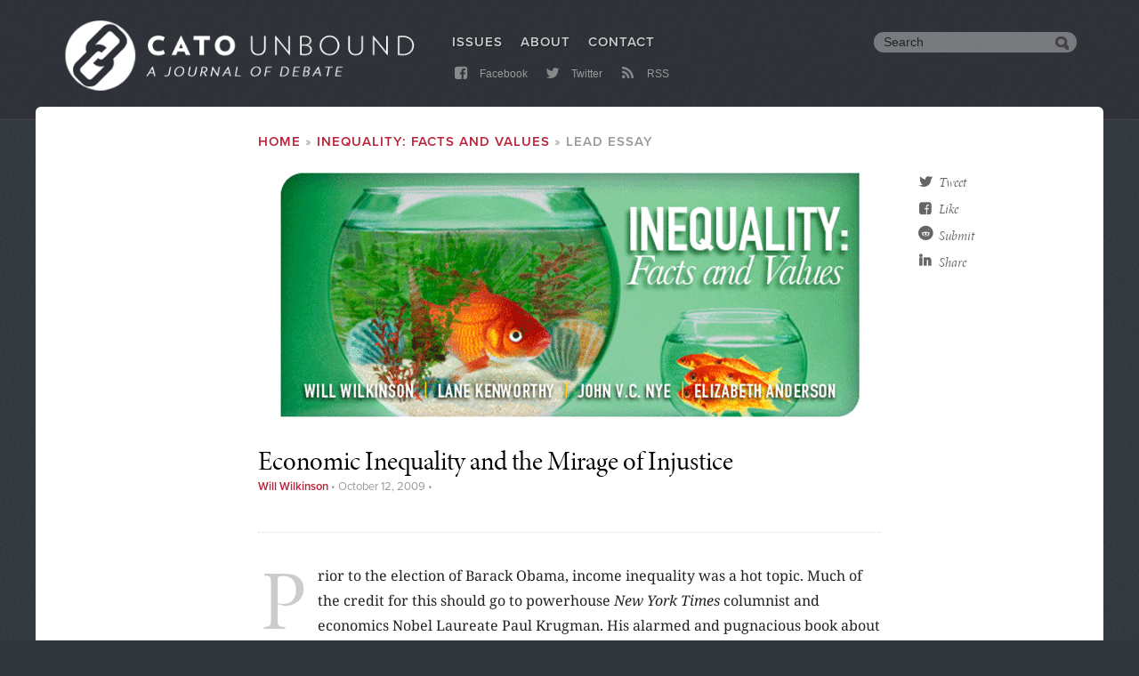

--- FILE ---
content_type: text/html; charset=utf-8
request_url: https://www.cato-unbound.org/2009/10/12/will-wilkinson/economic-inequality-mirage-injustice/
body_size: 15478
content:
<!DOCTYPE html>
<html lang="en" dir="ltr" prefix="content: http://purl.org/rss/1.0/modules/content/  dc: http://purl.org/dc/terms/  foaf: http://xmlns.com/foaf/0.1/  og: http://ogp.me/ns#  rdfs: http://www.w3.org/2000/01/rdf-schema#  schema: http://schema.org/  sioc: http://rdfs.org/sioc/ns#  sioct: http://rdfs.org/sioc/types#  skos: http://www.w3.org/2004/02/skos/core#  xsd: http://www.w3.org/2001/XMLSchema# ">
  <head>
    <link rel="preconnect" href="https://use.typekit.net" crossorigin="anonymous">
    <link rel="dns-prefetch" href="//use.typekit.net">
    <link rel="preconnect" href="https://p.typekit.net">
    <link rel="dns-prefetch" href="//p.typekit.net">
    <noscript>
      <link rel="stylesheet" href="https://use.typekit.net/rvt3xyd.css" crossorigin="anonymous"/>
    </noscript><link rel='preload' href="https://use.typekit.net/hje6qdq.css" as='style' crossorigin="anonymous" onload="this.onload=null;this.rel='stylesheet'" />
    <meta charset="utf-8" />
<script async src="https://www.googletagmanager.com/gtag/js?id=UA-1677831-30"></script>
<script>window.dataLayer = window.dataLayer || [];function gtag(){dataLayer.push(arguments)};gtag("js", new Date());gtag("config", "UA-1677831-30", {"groups":"default","anonymize_ip":true,"allow_ad_personalization_signals":false});</script>
<meta name="robots" content="noodp" />
<meta name="site" content="Cato Unbound" />
<meta name="publication_date" content="2009/10/12" />
<meta name="node_creation_date" content="2013/4/23" />
<meta property="fb:admins" content="5311211" />
<meta property="fb:app_id" content="123455027708369" />
<meta name="viewport" content="width=device-width, minimum-scale=1.0, maximum-scale=1.0, initial-scale=1.0" />
<meta property="og:site_name" content="Cato Unbound" />
<meta property="og:type" content="article" />
<meta property="og:url" content="https://www.cato-unbound.org/2009/10/12/will-wilkinson/economic-inequality-mirage-injustice" />
<meta property="og:title" content="Economic Inequality and the Mirage of Injustice" />
<meta property="og:updated_time" content="2013-04-23T11:37:05-0400" />
<meta property="article:publisher" content="https://www.facebook.com/CatoUnbound" />
<meta property="article:published_time" content="2009-10-12T08:31:50-0400" />
<meta property="article:modified_time" content="2013-04-23T11:37:05-0400" />
<meta name="twitter:card" content="summary_large_image" />
<meta name="twitter:site" content="@CatoUnbound" />
<meta name="twitter:title" content="Economic Inequality and the Mirage of Injustice" />
<meta name="twitter:creator" content="@CatoUnbound" />
<meta name="twitter:url" content="https://www.cato-unbound.org/2009/10/12/will-wilkinson/economic-inequality-mirage-injustice" />
<meta name="MobileOptimized" content="width" />
<meta name="HandheldFriendly" content="true" />
<meta http-equiv="X-UA-Compatible" content="IE=edge" />
<link rel="shortcut icon" href="/themes/custom/cato/dist/images/favicon.png" type="image/png" />
<link rel="canonical" href="https://www.cato-unbound.org/2009/10/12/will-wilkinson/economic-inequality-mirage-injustice" />
<link rel="shortlink" href="https://www.cato-unbound.org/node/646" />
<link rel="revision" href="https://www.cato-unbound.org/2009/10/12/will-wilkinson/economic-inequality-mirage-injustice" />

    <title>Economic Inequality and the Mirage of Injustice | Cato Unbound</title>
      <link rel="preconnect" href="https://fonts.gstatic.com" crossorigin="anonymous">
      <link rel="dns-prefetch" href="//fonts.gstatic.com">
      <link rel="preload" href="https://fonts.gstatic.com/s/notoserif/v6/ga6Iaw1J5X9T9RW6j9bNfFcWaDq8fMU.woff2" as="font" type="font/woff2" crossorigin="anonymous">
      <link rel="preload" href="https://fonts.gstatic.com/s/notoserif/v6/ga6Kaw1J5X9T9RW6j9bNfFImajC7XsdBMg.woff2" as="font" type="font/woff2" crossorigin="anonymous">
      <style>@font-face{font-family:'Noto Serif';font-display:fallback;font-style:normal;font-weight:400;src:local('Noto Serif'),local('NotoSerif'),url(https://fonts.gstatic.com/s/notoserif/v6/ga6Iaw1J5X9T9RW6j9bNfFcWaDq8fMU.woff2) format('woff2');unicode-range:U+0000-00FF,U+0131,U+0152-0153,U+02BB-02BC,U+02C6,U+02DA,U+02DC,U+2000-206F,U+2074,U+20AC,U+2122,U+2191,U+2193,U+2212,U+2215,U+FEFF,U+FFFD}@font-face{font-family:'Noto Serif';font-display:fallback;font-style:italic;font-weight:400;src:local('Noto Serif Italic'),local('NotoSerif-Italic'),url(https://fonts.gstatic.com/s/notoserif/v6/ga6Kaw1J5X9T9RW6j9bNfFImajC7XsdBMg.woff2) format('woff2');unicode-range:U+0000-00FF,U+0131,U+0152-0153,U+02BB-02BC,U+02C6,U+02DA,U+02DC,U+2000-206F,U+2074,U+20AC,U+2122,U+2191,U+2193,U+2212,U+2215,U+FEFF,U+FFFD}@font-face{font-family:'Noto Serif';font-display:fallback;font-style:italic;font-weight:700;src:local('Noto Serif Bold Italic'),local('NotoSerif-BoldItalic'),url(https://fonts.gstatic.com/s/notoserif/v6/ga6Vaw1J5X9T9RW6j9bNfFIu0RWuc-VMGIUYDw.woff2) format('woff2');unicode-range:U+0000-00FF,U+0131,U+0152-0153,U+02BB-02BC,U+02C6,U+02DA,U+02DC,U+2000-206F,U+2074,U+20AC,U+2122,U+2191,U+2193,U+2212,U+2215,U+FEFF,U+FFFD}@font-face{font-family:'Noto Serif';font-display:fallback;font-style:normal;font-weight:700;src:local('Noto Serif Bold'),local('NotoSerif-Bold'),url(https://fonts.gstatic.com/s/notoserif/v6/ga6Law1J5X9T9RW6j9bNdOwzfReece9LOoc.woff2) format('woff2');unicode-range:U+0000-00FF,U+0131,U+0152-0153,U+02BB-02BC,U+02C6,U+02DA,U+02DC,U+2000-206F,U+2074,U+20AC,U+2122,U+2191,U+2193,U+2212,U+2215,U+FEFF,U+FFFD}@font-face{font-family:'Noto Serif';font-display:fallback;font-style:italic;font-weight:400;src:local('Noto Serif Italic'),local('NotoSerif-Italic'),url(https://fonts.gstatic.com/s/notoserif/v6/ga6Kaw1J5X9T9RW6j9bNfFImZDC7XsdBMr8R.woff2) format('woff2');unicode-range:U+0100-024F,U+0259,U+1E00-1EFF,U+2020,U+20A0-20AB,U+20AD-20CF,U+2113,U+2C60-2C7F,U+A720-A7FF}@font-face{font-family:'Noto Serif';font-display:fallback;font-style:italic;font-weight:700;src:local('Noto Serif Bold Italic'),local('NotoSerif-BoldItalic'),url(https://fonts.gstatic.com/s/notoserif/v6/ga6Vaw1J5X9T9RW6j9bNfFIu0RWufeVMGIUYD6_8.woff2) format('woff2');unicode-range:U+0100-024F,U+0259,U+1E00-1EFF,U+2020,U+20A0-20AB,U+20AD-20CF,U+2113,U+2C60-2C7F,U+A720-A7FF}@font-face{font-family:'Noto Serif';font-display:fallback;font-style:normal;font-weight:400;src:local('Noto Serif'),local('NotoSerif'),url(https://fonts.gstatic.com/s/notoserif/v6/ga6Iaw1J5X9T9RW6j9bNfFkWaDq8fMVxMw.woff2) format('woff2');unicode-range:U+0100-024F,U+0259,U+1E00-1EFF,U+2020,U+20A0-20AB,U+20AD-20CF,U+2113,U+2C60-2C7F,U+A720-A7FF}@font-face{font-family:'Noto Serif';font-display:fallback;font-style:normal;font-weight:700;src:local('Noto Serif Bold'),local('NotoSerif-Bold'),url(https://fonts.gstatic.com/s/notoserif/v6/ga6Law1J5X9T9RW6j9bNdOwzfRmece9LOocoDg.woff2) format('woff2');unicode-range:U+0100-024F,U+0259,U+1E00-1EFF,U+2020,U+20A0-20AB,U+20AD-20CF,U+2113,U+2C60-2C7F,U+A720-A7FF}</style>
      <script src="https://use.fontawesome.com/8f74555eb5.js"></script>
    <link rel="stylesheet" media="all" href="/sites/cato-unbound.org/files/css/css_nGpbSmZoTNac70KZ2-9DTOIkN6XhISkPOgqXdUPBkOA.css" />
<link rel="stylesheet" media="all" href="/sites/cato-unbound.org/files/css/css_FN6BUl-7om8A0AEEgNvpT8_rGxRWW5i4mzZcU570PsU.css" />
<link rel="stylesheet" media="all" href="/themes/custom/cato/dist/css/app.css?r1p4ys" />


    <!-- Do you want IE to work? -->
    <!--[if lt IE 9 ]>
    <script src="https://files.cato.org/sites/all/themes/cato/_js/libs/ieshiv.js"></script>
    <script src="https://files.cato.org/sites/all/themes/cato/_js/browser-update.js"></script>
    <![endif]-->
  </head>
  <body class="path-node page-node-type-essays">
        <a href="#main-content" class="visually-hidden focusable skip-link">
      Skip to main content
    </a>

      <div class="dialog-off-canvas-main-canvas" data-off-canvas-main-canvas>
    <header id="header" class="header">
  <div class="layout-container">

            <div class="region region-logo">
    <div id="block-cato-branding" class="block block-system block-system-branding-block">


        <a href="/" rel="home" class="site-logo">
      <img src="/themes/custom/cato/dist/images/unbound_journal_logo.png" alt="Home" />
    </a>
      </div>

  </div>


    <div id="block-system-main-menu-trigger"><i class="fa fa-bars" aria-hidden="true"></i></div>
    <div id="main-search-trigger"><i class="fa fa-search" aria-hidden="true"></i></div>

    <!--googleoff: index-->
      <div class="region region-menu">
    <nav role="navigation" aria-labelledby="block-mainmenu-menu" id="block-mainmenu" class="block block-menu navigation menu--main-menu">

  <h3 class="visually-hidden section-h3" id="block-mainmenu-menu">Main menu</h3>



              <ul class="menu">
                    <li class="menu-item">
        <a href="/issues" data-drupal-link-system-path="issues">Issues</a>
              </li>
                <li class="menu-item">
        <a href="/about" data-drupal-link-system-path="node/1">About</a>
              </li>
                <li class="menu-item">
        <a href="/contact-us" data-drupal-link-system-path="node/2513">Contact</a>
              </li>
        </ul>



  </nav>
<nav role="navigation" aria-labelledby="block-submenu-menu" id="block-submenu" class="block block-menu navigation menu--submenu">

  <h3 class="visually-hidden section-h3" id="block-submenu-menu">Submenu</h3>



              <ul class="menu">
                    <li class="menu-item">
        <a href="https://www.facebook.com/CatoUnbound" target="_blank" rel="me"><i class="fa fa-facebook-square fa-fw"></i> Facebook</a>
              </li>
                <li class="menu-item">
        <a href="https://twitter.com/CatoUnbound" target="_blank" rel="me"><i class="fa fa-twitter fa-fw"></i> Twitter</a>
              </li>
                <li class="menu-item">
        <a href="/rss" data-drupal-link-system-path="rss"><i class="fa fa-rss fa-fw"></i> RSS</a>
              </li>
        </ul>



  </nav>
<div id="block-customgooglesearchbox" class="hdr-search block block-custom-google-search block-custom-google-search-box">



<div class="gcse-searchbox-only" data-resultsUrl="/search" data-queryParameterName="query"></div>

  </div>

  </div>


    <!--googleon: index-->

  </div>
</header>

<div class="layout-container">
  <main role="main">


    <section id="page-area">
      <a id="main-content" tabindex="-1"></a>

      <div class="layout-content">
          <div class="region region-content">
    <div data-drupal-messages-fallback class="hidden"></div>
<div id="block-cato-content" class="block block-system block-system-main-block">


        <div class="node node--type-essays node--view-mode-full layout layout--publications">
    <article  class="layout__region layout__region--main">

    <nav class="breadcrumb" role="navigation" aria-labelledby="system-breadcrumb">
    <h2 id="system-breadcrumb" class="visually-hidden">Breadcrumb</h2>
    <ol>
          <li>
                  <a href="/">Home</a>
              </li>
          <li>
                  <a href="/issues/october-2009/inequality-facts-values">Inequality: Facts and Values</a>
              </li>
          <li>
                  Lead Essay
              </li>
        </ol>
  </nav>


            <div class="field field--name-dynamic-block-fieldnode-parent-issue-cover field--type-ds field--label-hidden field__item"><div class="views-element-container"><div class="view view-parent-issue-cover view-id-parent_issue_cover view-display-id-block_1 js-view-dom-id-2b3d55f2bf768c8674bbc64768543371ce81c9cc8f57026d7400f02547507915">



      <div class="view-content">
          <div><div class="field--name-field-cover">  <a href="/issues/october-2009/inequality-facts-values">  <picture>
                  <source srcset="/sites/cato-unbound.org/files/styles/essaybannerscustom_user_768_or_greater_1x/public/images/covers/feat_grph_48.gif?itok=3zw8Hydz 1x, /sites/cato-unbound.org/files/styles/essaybannerscustom_user_768_or_greater_1_5x/public/images/covers/feat_grph_48.gif?itok=HYjdzQoA 1.5x, /sites/cato-unbound.org/files/styles/essaybannerscustom_user_768_or_greater_2x/public/images/covers/feat_grph_48.gif?itok=YfR7w__8 2x" media="(min-width: 768px)" type="image/gif"/>
              <source srcset="/sites/cato-unbound.org/files/styles/essaybannerscustom_user_600_or_greater_1x/public/images/covers/feat_grph_48.gif?itok=f-vSoCpp 1x, /sites/cato-unbound.org/files/styles/essaybannerscustom_user_600_or_greater_1_5x/public/images/covers/feat_grph_48.gif?itok=qRVmqIsY 1.5x, /sites/cato-unbound.org/files/styles/essaybannerscustom_user_600_or_greater_2x/public/images/covers/feat_grph_48.gif?itok=iU0RrgHb 2x" media="(min-width: 600px)" type="image/gif"/>
              <source srcset="/sites/cato-unbound.org/files/styles/essaybannerscustom_user_480_or_greater_1x/public/images/covers/feat_grph_48.gif?itok=AqA8AXr5 1x, /sites/cato-unbound.org/files/styles/essaybannerscustom_user_480_or_greater_1_5x/public/images/covers/feat_grph_48.gif?itok=Ia_Hdz4h 1.5x, /sites/cato-unbound.org/files/styles/essaybannerscustom_user_480_or_greater_2x/public/images/covers/feat_grph_48.gif?itok=h1X1rWQW 2x" media="(min-width: 480px)" type="image/gif"/>
              <source srcset="/sites/cato-unbound.org/files/styles/essaybannerscustom_user_0_or_greater_1x/public/images/covers/feat_grph_48.gif?itok=C-UwWcXg 1x, /sites/cato-unbound.org/files/styles/essaybannerscustom_user_0_or_greater_1_5x/public/images/covers/feat_grph_48.gif?itok=hQqhMaka 1.5x, /sites/cato-unbound.org/files/styles/essaybannerscustom_user_0_or_greater_2x/public/images/covers/feat_grph_48.gif?itok=MFOw49lh 2x" media="(min-width: 0px)" type="image/gif"/>
                  <img src="/sites/cato-unbound.org/files/styles/essaybannerscustom_user_0_or_greater_1x/public/images/covers/feat_grph_48.gif?itok=C-UwWcXg" alt="" typeof="foaf:Image" />

  </picture>
</a>
</div></div>

    </div>

          </div>
</div>
</div>

            <div class="field field--name-node-title field--type-ds field--label-hidden field__item"><h1 class="page-title page-h2">
  Economic Inequality and the Mirage of&nbsp;Injustice
</h1>
</div>

<footer  class="issue-essay-metadata">

                  <a href="https://www.cato-unbound.org/contributors/will-wilkinson" hreflang="und">Will&nbsp;Wilkinson</a>



 &bull;

                  <time datetime="2009-10-12T12:31:50Z" class="datetime">October 12, 2009</time>



 &bull;










  </footer>

<div  class="expert-attribution clearfix">

            <div class="field field--name-cato-share-ds-field field--type-ds field--label-hidden field__item"><div class="item-list"><ul class="cato-tools-share-list"><li><a href="https://twitter.com/intent/tweet?url=https%3A//www.cato-unbound.org/2009/10/12/will-wilkinson/economic-inequality-mirage-injustice&amp;text=Economic%20Inequality%20and%20the%20Mirage%20of%20Injustice&amp;via=CatoUnbound&amp;related=CatoInstitute" target="_blank" rel="nofollow"><i class="fa fa-fw fa-twitter"></i>Tweet</a></li><li><a href="https://www.facebook.com/dialog/share?app_id=123455027708369&amp;href=https%3A//www.cato-unbound.org/2009/10/12/will-wilkinson/economic-inequality-mirage-injustice" target="_blank" rel="nofollow"><i class="fa fa-fw fa-facebook-square"></i>Like</a></li><li><a href="https://reddit.com/https://www.cato-unbound.org/2009/10/12/will-wilkinson/economic-inequality-mirage-injustice" target="_blank" rel="nofollow"><i class="fa fa-fw fa-reddit fa-lg"></i>Submit</a></li><li><a href="https://www.linkedin.com/shareArticle?mini=true&amp;url=https%3A//www.cato-unbound.org/2009/10/12/will-wilkinson/economic-inequality-mirage-injustice" target="_blank" rel="nofollow"><i class="fa fa-fw fa-linkedin fa-lg"></i>Share</a></li></ul></div></div>

  </div>
      <div  class="article-body node-body body-text dropcap-detail-text">

                  <p>Prior to the election of Barack Obama, income inequality was a hot topic. Much of the credit for this should go to powerhouse <em>New York Times</em> columnist and economics Nobel Laureate Paul Krugman. His alarmed and pugnacious book about American income inequality, <em>The Conscience of a Liberal</em>, marked a high point of public interest in the subject, which has died down considerably since Obama took office and the recession took hold. Krugman argues that the widening income gap had chiefly political rather than structural causes and demands a political, largely redistributive response. Perhaps the presence of a Democratic president and Congressional majorities in Washington have invited the sense among Krugman-style egalitarian liberals that the matter is now in good hands and will be addressed in due time. But now, in a season of double-digit unemployment and rising poverty rates, it might pay to consider whether income inequality is really among our most urgent problems. Even governments have a limited attention span. More careful allocation of this and other scarce resources would be most&nbsp;welcome.</p>
<p>In this essay,&nbsp; I argue for following three&nbsp;points.</p>
<ol>
<li>The level of real economic inequality is lower than popular treatments of the issue have led many of us to&nbsp;think.</li>
<li>The level of economic inequality is an unreliable indicator of a society&#8217;s justice or&nbsp;injustice.</li>
<li>Inequality distracts us from real injustices that are given too little&nbsp;attention.</li>
</ol>
<p>In the following I draw from my paper, “<a href="http://www.cato.org/pub_display.php?pub_id=10351">Thinking Clearly about Economic Inequality</a>,&nbsp;published by Cato in July, though there are some fresh references and most of it is&nbsp;new.</p>
<p><strong>Getting the Story&nbsp;Straight</strong></p>
<p>The first step in getting a story straight is to identify the main character. Most discussions of economic inequality focus on the trend of nominal income inequality. The familiar story about nominal income inequality is that since the 1970s income inequality has been rising steadily and is now at levels not seen since the Gilded Age. I think this story gets on the wrong track at the&nbsp;start.</p>
<p>As far as I can tell, when most people are worried about economic inequality, they&#8217;re usually worried about inequalities in real standards of living &mdash; in the real material conditions of life. Income plays a crucial role in this story, but it&#8217;s a supporting role. An individual&#8217;s or household&#8217;s standard of living is determined rather more directly by the level of consumption than by the level of income. Current income does finance current consumption, but so do credit and savings. If we can directly inspect measures of consumption, and we can, then we probably should. When we do, we find that the familiar story of income inequality is rather misleading and that trends in consumption inequality are considerably less dramatic. Different datasets and analytical methods produce somewhat different results, but most stories of consumption inequality are stories of stability or a relatively mild&nbsp;rise.</p>
<p><span style="text-decoration: underline;"><a href="http://books.google.com/books?id=JLNcKUHhdnAC&amp;lpg=PA127&amp;dq=slesnick%20inequality&amp;pg=PA154#v=onepage&amp;q=&amp;f=false">Daniel Slesnick&nbsp;says:</a></span></p>
<p><span style="text-decoration: underline;"><a href="http://books.google.com/books?id=JLNcKUHhdnAC&amp;lpg=PA127&amp;dq=slesnick%20inequality&amp;pg=PA154#v=onepage&amp;q=&amp;f=false"></a></span></p>
<blockquote><p>The widely reported U-turn in inequality in the United States is an artifact of inappropriate use of family income as a measure of welfare. When well-being is defined to be a function of per equivalent consumption, inequality either decreased over the sample period [the 1990s] or remained&nbsp;unchanged.</p>
</blockquote>
<p><span style="text-decoration: underline;"><a href="https://www.cato-unbound.org/2007/02/16/dirk-krueger-fabrizio-perri/inequality-in-what/">Dirk Krueger and Fabrizio Perri say</a></span>:</p>
<blockquote><p>[T]he increase in income inequality in the U.S. has been much more pronounced than the corresponding increase in consumption inequality. &hellip; Consumption inequality &hellip; has remained substantially&nbsp;stable.</p>
</blockquote>
<p>And in the most impressively wide-ranging and technically sophisticated evaluation of inequality data I&#8217;ve seen to date, <span style="text-decoration: underline;"><a href="http://www.fperri.net/PAPERS/redusa.pdf">Jonathan Heatchote, Fabrizio Perri, and Giovanni Violente</a></span>&nbsp;say:</p>
<blockquote><p>First, consistent with basic economic theory, consumption inequality is substantially lower than income inequality. Second, the rise in consumption inequality is much smaller than the rise in disposable income&nbsp;inequality.</p>
</blockquote>
<p>Even if we let income hog the spotlight in our story about inequality, a good deal of evidence suggests that income inequality has been overestimated. In a new paper weaving together several strands of recent evidence, <span style="text-decoration: underline;"><a href="http://www.nber.org/papers/w15351">Robert Gordon reports</a></span> that improved use of income datasets “shows that there was no increase of inequality after 1993 in the bottom 99 percent of the population, and can be entirely explained by the behavior of income in the top 1&nbsp;percent.”</p>
<p>What happened in the top one percent? The bulk of the evidence seems to point in the direction of changes in executive compensation. The debate over the details of these changes is too complicated to adequately address here, though I&#8217;ll touch on it below. For now let me just highlight the finding that there has been <em>no</em> increase in income inequality within the bottom 99 percent of the distribution for more than a&nbsp;decade.</p>
<p>A number of other recent studies indicate that measured income inequality has been overstated due to inadequacies in traditional methods for constructing price indices and estimating real income. For example, in the latest iteration of a much-discussed paper <span style="text-decoration: underline;"><a href="http://faculty.chicagobooth.edu/christian.broda/website/research/unrestricted/BrodaRomalis%20-%20July%202009.pdf">Christian Broda and John Romalis</a></span> find&nbsp;that</p>
<blockquote><p>the relative prices of low-quality products that are consumed disproportionately by low-income consumers have been falling over this period. This fact implies that measured against the prices of products that poorer consumers actually buy, their “real” incomes have been rising steadily. As a consequence, we find that around half of the increase in conventional inequality measures during 1994 &ndash; 2005 is the result &nbsp;of using the same price index for non-durable goods across different income&nbsp;groups.</p>
</blockquote>
<p>Many popular narratives about inequality are grounded on the alleged fact that wages and incomes at the middle and bottom of the distribution have been stagnant for decades. It appears that this, too, may be an artifact of insufficiently sophisticated methods for constructing the price indices used to calculate rates of inflation. Using an updated price index, <span style="text-decoration: underline;"><a href="http://faculty.chicagobooth.edu/christian.broda/website/research/unrestricted/z30002092155p%20(2).pdf">Christian Broda, Ephraim Leibtag, and David Weinstein</a></span> [pdf] find&nbsp;that</p>
<blockquote><p>the real wages at the 10th percentile increased by 30 percent from 1979 to 2005. In other words, the real wages of low earners have not remained stagnant, as suggested by conventional measures, but actually have been rising on average by around 1 percent per&nbsp;year.</p>
</blockquote>
<p>No doubt&nbsp; there are sensible methodological objections to all these studies. But taken together they are impressive. Suppose we accept their upshot. Suppose economic inequality has actually increased very little lately. Suppose that the American lower and middle classes have over the last few decades enjoyed gains from economic growth equal to those enjoyed by the bulk of the upper class. Would you conclude that Krugman raised a false alarm? I hope you would. Would you say the United States’ socioeconomic system is really pretty fair after all? Would it change your opinions about what does or does not need to be&nbsp;done?</p>
<p>Maybe it&nbsp;shouldn&#8217;t.</p>
<p><strong>Inequality Is Not an Indicator of&nbsp;Injustice</strong></p>
<p>A good deal of popular liberal political and economic commentary treats a country&#8217;s level of economic inequality as a rough indicator of the justice or injustice of its institutions. This kind of pop liberal egalitarianism would suggest that the results laid out above should put our minds at ease. But I think the inequality-as-justice-barometer view is based on a mistake and is bound to confuse and distract us. The reason not to get up in arms about the United States’ level of income inequality is not that it&#8217;s really pretty decent, considering. The reason not to worry about it is that the level of income inequality is a fact astonishingly devoid of morally relevant information and at best shares a common cause with real&nbsp;problems.</p>
<p>The level of inequality within a country can be influenced by a variety of factors. Some factors, like the age composition of the population, are plainly irrelevant to questions about the justice or praiseworthiness of a country&#8217;s institutions. Some good things tend to make inequality rise. Some bad things tend to make inequality fall. The same level of inequality can have better or worse underlying causes. For example, the United States and Ghana have approximately the same level of income inequality, as measured by the Gini coefficient, but on any sensible account of justice or goodness, American institutions are a lot better. Neither the level nor the trend of inequality conveys the sort of thing we need to know in order to responsibly pass judgment on a society&#8217;s institutions or its social, political, and economic&nbsp;order.</p>
<p>If income inequality in the United States is symptomatic of injustice, the problem is unlikely to be the level of inequality as such, but the institutional mechanisms or social norms &mdash; such as predation by political elites or the systematic exclusion of ethnic minorities from economic opportunities &mdash; that tend to generate income inequality. If you believe that American income inequality does reflect injustice in the structure of America&#8217;s institutions, then it is important to identify precisely where and how the system is unjust instead of simply fixating on the fact that there is inequality. If the level of inequality is a knock-on effect of a more fundamental injustice, we should focus our attention on the original site of wrongdoing. The fire is the problem, not the people who look around when they hear the&nbsp;alarm.</p>
<p>Let me illustrate my point by examining two of the most popular inequality-influencing mechanisms: “skill-biased technical change” and executive&nbsp;compensation.</p>
<p>So, some innovations in technology increase the productivity of some groups of workers more than of other groups of workers. A worker&#8217;s wage reflects her productivity (among other things). And new technology can make some workers more productive while doing little or nothing for others. As it happens, a great deal of new technology over the past several decades has been “skill-biased,” meaning that it has enhanced the productivity of highly skilled workers more than less-skilled workers. This is a large part of the economics profession&#8217;s most popular theory of rising wage and income&nbsp;inequality.</p>
<p>So what are we to make of this? Taken by itself, the fact of “skill-biased technical change” seems neutral as a matter of justice or social morality. The actual distribution of skills may reflect injustice in, say, &nbsp;the education system. (I think it does.) But universal access to indisputably satisfactory schooling will by no means erase all the inequalities in skill that skill-biased technical change parlays into wage inequality. The mere possibility of this kind of morally neutral process widening the income gap should leave us skeptical of barometer-of-justice approaches to inequality. Of course, skill-biased technical change is not just a&nbsp;possibility.</p>
<p>The demand for skilled labor relative to supply is another piece of the “skill-biased technical change” story. Wages reflect productivity, but they also reflect supply and demand. The American educational system, the story goes, has not been producing skilled workers at a rate sufficient to keep up with the demand for them. This has contributed to an increasing wage premium for skilled workers, which has boosted&nbsp;inequality.</p>
<p>Is the low supply of skilled labor relative to demand also a neutral inequality-influencing factor? As with many factors that influence the level of inequality, I don&#8217;t think it is morally neutral, but I also don&#8217;t &nbsp;think its effect on nation-level inequality has much to do with&nbsp;it.</p>
<p>Unlike the fact that much new technology does not affect productivity uniformly, a shortage of skilled workers can be more or less directly alleviated by government policy. If injustice in the public school system is partly responsible for poor skills and flagging rates of growth in college admission, we can&#8217;t treat the low supply of skilled workers as a neutral fact. It reflects a real problem. Additionally, the United States could easily admit many more skilled foreign workers, but does not. In the context of rising demand for skilled workers, a not-very-generous cap on visas for skilled workers from abroad acts as a subsidy to American skilled workers, and this puts upward pressure on American income&nbsp;inequality.</p>
<p>Now, I would contend that the effect of the quota on visas for skilled foreign workers <em>on the level of American income inequality</em> is neither good nor bad. I think the real questions of justice here pertain to access to adequate education, the legitimacy of an implicit government-granted subsidy, and the openness of the United States’ labor markets to foreign workers. Maybe I&#8217;m wrong that these are the real issues. The point is that locating the real problems, whatever they are, is incredibly important. Fixing on income inequality and moving straightaway to thoughts of redistribution helps us do the wrong&nbsp;thing.</p>
<p>Let&#8217;s glance at CEO pay as a final example. Changes in executive compensation are almost certainly behind the dramatically disproportionate income gains in the top one percent of the distribution. After all the scholarly tweaks to the income datasets and the Consumer Price Index are done, that&#8217;s where the action remains. So why did those changes occur? I really don&#8217;t know why, but the story&nbsp;matters.</p>
<p>If the story boils down to a change in the tax code and a shift in social norms about compensation, then we&#8217;ll need to dig deeper. Was the change in the tax code <em>wrong</em>? Ill-motivated?&nbsp; A solution to some other problem with unforeseen consequences? Did the old norms of remunerative moderation collapse under the weight of Ayn Rand novels? Or what? Let&#8217;s say the story is that an old-boys network of scheming CEOs sitting on one another&#8217;s boards of directors conspired to give each other raise after massive raise with no regard for the interests of their firms’ shareholders and creditors. <em>That</em>’s a story of theft on a grand scale. But theft is an injustice whether or not it moves the Gini coefficient. Any rise in national income inequality due this or, say, Bernie Madoff&#8217;s boundless cupidity would be an epiphenomenon of injustice, the echo of a&nbsp;gunshot.</p>
<p><strong>Keeping Our Eye on&nbsp;Injustice</strong></p>
<p>There&#8217;s ample of reason to suspect that the gap in standards of living has widened a whole lot less than Paul Krugman and most everybody thought. My point is, So what? That fact doesn&#8217;t tell us what we need to&nbsp;know.</p>
<p>What&#8217;s really interesting is <em>why </em>inequality has been overestimated. If, for example, large systemic economic forces &mdash; expanded trade with China, Wal-Mart&#8217;s downward pressure on prices &mdash; helped make poorer Americans a good deal richer than we had thought they were&hellip;. Well, that&#8217;s terrific. And informative. This story suggests who might get hurt if the United States gets in a trade war in China, or if Wal-Mart unionizes and shifts some gains from trade away from consumers and toward its employees. Getting the story straight is the first step in making a better&nbsp;story.</p>
<p>Economic inequality is too easy. It makes us lazy in our quest to sniff out injustice, which, after all, is not so hard to find. There is overwhelming reason to believe that in the United States the deck really is stacked against some people. As a consequence, many millions are doing much less well than they might&nbsp;be.</p>
<p>Legions of inner-city kids consigned to abysmal public schools are systematically denied a fair chance to develop the capacities need to participate fully in our institutions, or to enjoy their potentially ample rewards. The United States imprisons a larger share of its citizens than any country on Earth, literally disenfranchising hundreds of thousands of men and women (though they are mostly men) and leaving hundreds of thousands more dispirited and damaged. Undocumented immigrant workers increasingly constitute a permanent economic underclass explicitly denied many of the basic legal protections of citizens, inviting both government and private abuse. And, at the level of culture, patterns of private discrimination continue to constitute for millions a web of real, seemingly inescapable barriers to opportunity and achievement, and help to generate self-reproducing patterns of diminished expectations and wasted potential. We should focus &nbsp;our attention and energy to the task of rectifying these vicious&nbsp;injustices.</p>
<p>Maybe fixing all this would decrease the variance in national incomes. But the idea that fixing all this somehow requires “fixing” the pattern of incomes is an excellent way to avoid the real problems and fix&nbsp;nothing.</p>
<p>&mdash;</p>
<p><em>Will Wilkinson is a research fellow at the Cato Institute and editor of </em>Cato&nbsp;Unbound</p>



    </div>

<h3 class="section-h3">Also from this issue</h3>      <div  class="text child-essay-siblings">

                  <div class="views-element-container"><div class="view view-child-essays view-id-child_essays view-display-id-block_1 js-view-dom-id-e2f934f18317b7672a00d3e883e96b9dbe651cc53030739d3db4e1501512d56f">



      <div class="view-content">
      <div class="item-list">
      <h3>Lead Essay</h3>

  <ul>

          <li><div class="views-field views-field-title"><span class="field-content"><strong><span class="js-essay-also-title"><a href="/2009/10/12/will-wilkinson/economic-inequality-mirage-injustice" hreflang="und">Economic Inequality and the Mirage of Injustice</a></span></strong> <span class="js-contributor-also">by <a href="https://www.cato-unbound.org/contributors/will-wilkinson" hreflang="und">Will&nbsp;Wilkinson</a>
</span></span></div><div class="views-field views-field-body"><div class="field-content"><p>In his lead essay, Will Wilkinson observes what he believes is a poor chain of reasoning:  Income inequality is rising; it is also a measure of injustice.  To fix this injustice, we should redistribute incomes.  Wilkinson attacks this reasoning on several fronts:  Income inequality is less important than consumption inequality, and consumption inequality is probably lessening.  But if income inequality is a problem, it is so only as a symptom of a different problem:  substandard schools, perhaps, or our high incarceration rate, or CEOs who conspire to overpay one another.  Rather than redistributing income, we should identify the underlying problem and fix it directly.  This may well lessen income inequality, and it will also fix an undoubtedly serious problem somewhere else in our&nbsp;society.</p>
</div></div></li>

  </ul>

</div>
<div class="item-list">
      <h3>Response Essays</h3>

  <ul>

          <li><div class="views-field views-field-title"><span class="field-content"><strong><span class="js-essay-also-title"><a href="/2009/10/14/lane-kenworthy/consumption-grail-inequality-skeptics" hreflang="und">Is Consumption the Grail for Inequality Skeptics?</a></span></strong> <span class="js-contributor-also">by <a href="https://www.cato-unbound.org/contributors/lane-kenworthy" hreflang="und">Lane&nbsp;Kenworthy</a>
</span></span></div><div class="views-field views-field-body"><div class="field-content"><p>Lane Kenworthy argues that income inequality is indeed important, and that we should not be misled by the relatively reassuring data on consumption.  Unconsumed income also adds to the quality of life enjoyed by the rich, even if that increase is still hard to measure.  A more egalitarian society need not entail a radical social leveling, but it should entail better public services for the poor and the middle&nbsp;class.</p>
</div></div></li>
          <li><div class="views-field views-field-title"><span class="field-content"><strong><span class="js-essay-also-title"><a href="/2009/10/16/john-v-c-nye/why-things-will-feel-worse-they-get-better-downside-growing-consumption" hreflang="und">Why Things Will Feel Worse As They Get Better: The Downside of Growing Consumption Equality</a></span></strong> <span class="js-contributor-also">by <a href="https://www.cato-unbound.org/contributors/john-v-c-nye" hreflang="und">John V. C.&nbsp;Nye</a>
</span></span></div><div class="views-field views-field-body"><div class="field-content"><p>John Nye adds several considerations to the mix:  First, positional goods may make us feel more unequal &#8212; there are only so many “top ten” schools for our kids, only so many “best” views or neighborhoods.  Yet, with rising incomes, more of us feel that we should be able to afford them, even as they slip further from our grasp.  As we become more equal, we feel less equal. Second, one other effect of relative equality has been to erode the security formerly enjoyed at the very top of the economic pyramid.  This security itself was a form of compensation, and executive salaries may be rising in recent years in part because executive security has fallen. And third, much of human inequality is not directly measurable in money at all.  Differences in appearance, intelligence, ability, and the like are all real and may translate into economic inequality as well. Consideration of these elements is curiously absent from many discussions on&nbsp;inequality.</p>
</div></div></li>
          <li><div class="views-field views-field-title"><span class="field-content"><strong><span class="js-essay-also-title"><a href="/2009/10/19/elizabeth-anderson/what-should-egalitarians-want" hreflang="und">What Should Egalitarians Want?</a></span></strong> <span class="js-contributor-also">by <a href="https://www.cato-unbound.org/contributors/elizabeth-anderson" hreflang="und">Elizabeth&nbsp;Anderson</a>
</span></span></div><div class="views-field views-field-body"><div class="field-content"><p>Elizabeth Anderson agrees with Wilkinson that the root causes of inequality are more troubling than inequality taken alone.  But economic inequality is still a problem for two reasons:  First, economic inequality of the sort we have today is not making the poor better off in absolute terms, but rather it is making them worse off.  And second, economic inequality translates directly into inequality of political power, which in turn reinforces economic inequality.  This is an unacceptable state of&nbsp;affairs.</p>
</div></div></li>

  </ul>

</div>
<div class="item-list">
      <h3>The Conversation</h3>

  <ul>

          <li><div class="views-field views-field-title"><span class="field-content"><strong><span class="js-essay-also-title"><a href="/2009/10/21/lane-kenworthy/redistribution-wrong-cure" hreflang="und">Is Redistribution the Wrong Cure?</a></span></strong> <span class="js-contributor-also">by <a href="https://www.cato-unbound.org/contributors/lane-kenworthy" hreflang="und">Lane&nbsp;Kenworthy</a>
</span></span></div><div class="views-field views-field-body"><div class="field-content"></div></div></li>
          <li><div class="views-field views-field-title"><span class="field-content"><strong><span class="js-essay-also-title"><a href="/2009/10/21/will-wilkinson/kenworthy-consumption-value-savings" hreflang="und">Kenworthy on Consumption and the Value of Savings</a></span></strong> <span class="js-contributor-also">by <a href="https://www.cato-unbound.org/contributors/will-wilkinson" hreflang="und">Will&nbsp;Wilkinson</a>
</span></span></div><div class="views-field views-field-body"><div class="field-content"></div></div></li>
          <li><div class="views-field views-field-title"><span class="field-content"><strong><span class="js-essay-also-title"><a href="/2009/10/22/john-v-c-nye/what-does-income-inequality-tell-us" hreflang="und">What Does Income Inequality Tell Us?</a></span></strong> <span class="js-contributor-also">by <a href="https://www.cato-unbound.org/contributors/john-v-c-nye" hreflang="und">John V. C.&nbsp;Nye</a>
</span></span></div><div class="views-field views-field-body"><div class="field-content"></div></div></li>
          <li><div class="views-field views-field-title"><span class="field-content"><strong><span class="js-essay-also-title"><a href="/2009/10/22/will-wilkinson/nye-positional-goods-paradox-growth" hreflang="und">Nye on Positional Goods and the Paradox of Growth</a></span></strong> <span class="js-contributor-also">by <a href="https://www.cato-unbound.org/contributors/will-wilkinson" hreflang="und">Will&nbsp;Wilkinson</a>
</span></span></div><div class="views-field views-field-body"><div class="field-content"></div></div></li>
          <li><div class="views-field views-field-title"><span class="field-content"><strong><span class="js-essay-also-title"><a href="/2009/10/23/will-wilkinson/anderson-economic-inequality-domination-stigmatization" hreflang="und">Anderson on Economic Inequality, Domination, and Stigmatization</a></span></strong> <span class="js-contributor-also">by <a href="https://www.cato-unbound.org/contributors/will-wilkinson" hreflang="und">Will&nbsp;Wilkinson</a>
</span></span></div><div class="views-field views-field-body"><div class="field-content"></div></div></li>
          <li><div class="views-field views-field-title"><span class="field-content"><strong><span class="js-essay-also-title"><a href="/2009/10/23/lane-kenworthy/how-much-should-we-redistribute-how" hreflang="und">How Much Should We Redistribute? And How?</a></span></strong> <span class="js-contributor-also">by <a href="https://www.cato-unbound.org/contributors/lane-kenworthy" hreflang="und">Lane&nbsp;Kenworthy</a>
</span></span></div><div class="views-field views-field-body"><div class="field-content"></div></div></li>
          <li><div class="views-field views-field-title"><span class="field-content"><strong><span class="js-essay-also-title"><a href="/2009/10/23/john-v-c-nye/how-much-equality-enough-who-decides" hreflang="und">How Much Equality Is Enough?  And Who Decides?</a></span></strong> <span class="js-contributor-also">by <a href="https://www.cato-unbound.org/contributors/john-v-c-nye" hreflang="und">John V. C.&nbsp;Nye</a>
</span></span></div><div class="views-field views-field-body"><div class="field-content"></div></div></li>
          <li><div class="views-field views-field-title"><span class="field-content"><strong><span class="js-essay-also-title"><a href="/2009/10/26/lane-kenworthy/brief-response-john-nye-how-much-equality-enough" hreflang="und">Brief Response to John Nye on How Much Equality Is Enough</a></span></strong> <span class="js-contributor-also">by <a href="https://www.cato-unbound.org/contributors/lane-kenworthy" hreflang="und">Lane&nbsp;Kenworthy</a>
</span></span></div><div class="views-field views-field-body"><div class="field-content"></div></div></li>
          <li><div class="views-field views-field-title"><span class="field-content"><strong><span class="js-essay-also-title"><a href="/2009/10/28/john-v-c-nye/thinking-carefully-about-monetary-non-monetary-inequality" hreflang="und">Thinking Carefully about Monetary and Non-Monetary Inequality</a></span></strong> <span class="js-contributor-also">by <a href="https://www.cato-unbound.org/contributors/john-v-c-nye" hreflang="und">John V. C.&nbsp;Nye</a>
</span></span></div><div class="views-field views-field-body"><div class="field-content"></div></div></li>
          <li><div class="views-field views-field-title"><span class="field-content"><strong><span class="js-essay-also-title"><a href="/2009/10/28/will-wilkinson/what-does-inequality-or-redistribution-have-do-strengthening-hand-low-wage" hreflang="und">What Does Inequality or Redistribution Have to Do with Strengthening the Hand of Low-Wage Workers?</a></span></strong> <span class="js-contributor-also">by <a href="https://www.cato-unbound.org/contributors/will-wilkinson" hreflang="und">Will&nbsp;Wilkinson</a>
</span></span></div><div class="views-field views-field-body"><div class="field-content"></div></div></li>
          <li><div class="views-field views-field-title"><span class="field-content"><strong><span class="js-essay-also-title"><a href="/2009/10/28/elizabeth-anderson/one-more-round-conspicuous-consumption" hreflang="und">One More Round on Conspicuous Consumption</a></span></strong> <span class="js-contributor-also">by <a href="https://www.cato-unbound.org/contributors/elizabeth-anderson" hreflang="und">Elizabeth&nbsp;Anderson</a>
</span></span></div><div class="views-field views-field-body"><div class="field-content"></div></div></li>
          <li><div class="views-field views-field-title"><span class="field-content"><strong><span class="js-essay-also-title"><a href="/2009/10/28/lane-kenworthy/brief-correction-income-inequality-data" hreflang="und">Brief correction on income inequality data</a></span></strong> <span class="js-contributor-also">by <a href="https://www.cato-unbound.org/contributors/lane-kenworthy" hreflang="und">Lane&nbsp;Kenworthy</a>
</span></span></div><div class="views-field views-field-body"><div class="field-content"></div></div></li>
          <li><div class="views-field views-field-title"><span class="field-content"><strong><span class="js-essay-also-title"><a href="/2009/10/29/lane-kenworthy/real-perceived-inequality" hreflang="und">Real and Perceived Inequality</a></span></strong> <span class="js-contributor-also">by <a href="https://www.cato-unbound.org/contributors/lane-kenworthy" hreflang="und">Lane&nbsp;Kenworthy</a>
</span></span></div><div class="views-field views-field-body"><div class="field-content"></div></div></li>
          <li><div class="views-field views-field-title"><span class="field-content"><strong><span class="js-essay-also-title"><a href="/2009/10/29/john-v-c-nye/more-problems-measured-inequality" hreflang="und">More Problems with Measured Inequality</a></span></strong> <span class="js-contributor-also">by <a href="https://www.cato-unbound.org/contributors/john-v-c-nye" hreflang="und">John V. C.&nbsp;Nye</a>
</span></span></div><div class="views-field views-field-body"><div class="field-content"></div></div></li>
          <li><div class="views-field views-field-title"><span class="field-content"><strong><span class="js-essay-also-title"><a href="/2009/10/30/lane-kenworthy/why-oppose-increase-redistribution" hreflang="und">Why Oppose an Increase in Redistribution?</a></span></strong> <span class="js-contributor-also">by <a href="https://www.cato-unbound.org/contributors/lane-kenworthy" hreflang="und">Lane&nbsp;Kenworthy</a>
</span></span></div><div class="views-field views-field-body"><div class="field-content"></div></div></li>
          <li><div class="views-field views-field-title"><span class="field-content"><strong><span class="js-essay-also-title"><a href="/2009/10/30/elizabeth-anderson/how-does-inequality-matter" hreflang="und">How Does Inequality Matter?</a></span></strong> <span class="js-contributor-also">by <a href="https://www.cato-unbound.org/contributors/elizabeth-anderson" hreflang="und">Elizabeth&nbsp;Anderson</a>
</span></span></div><div class="views-field views-field-body"><div class="field-content"></div></div></li>
          <li><div class="views-field views-field-title"><span class="field-content"><strong><span class="js-essay-also-title"><a href="/2009/10/30/editors/october-2009-best-blogs" hreflang="und">October 2009:  Best of the Blogs</a></span></strong> <span class="js-contributor-also">by <a href="https://www.cato-unbound.org/node/31" hreflang="und">The&nbsp;Editors</a>
</span></span></div><div class="views-field views-field-body"><div class="field-content"></div></div></li>

  </ul>

</div>

    </div>

          </div>
</div>



    </div>


    </article>

          <div  class="layout__region layout__region--floating">
        <div class="layout__region--floating--inner">
          <div class="layout__region--floating--sticky">

  <div class="item-list"><ul class="cato-tools-share-list"><li><a href="https://twitter.com/intent/tweet?url=https%3A//www.cato-unbound.org/2009/10/12/will-wilkinson/economic-inequality-mirage-injustice&amp;text=Economic%20Inequality%20and%20the%20Mirage%20of%20Injustice&amp;via=CatoUnbound&amp;related=CatoInstitute" target="_blank" rel="nofollow"><i class="fa fa-fw fa-twitter"></i>Tweet</a></li><li><a href="https://www.facebook.com/dialog/share?app_id=123455027708369&amp;href=https%3A//www.cato-unbound.org/2009/10/12/will-wilkinson/economic-inequality-mirage-injustice" target="_blank" rel="nofollow"><i class="fa fa-fw fa-facebook-square"></i>Like</a></li><li><a href="https://reddit.com/https://www.cato-unbound.org/2009/10/12/will-wilkinson/economic-inequality-mirage-injustice" target="_blank" rel="nofollow"><i class="fa fa-fw fa-reddit fa-lg"></i>Submit</a></li><li><a href="https://www.linkedin.com/shareArticle?mini=true&amp;url=https%3A//www.cato-unbound.org/2009/10/12/will-wilkinson/economic-inequality-mirage-injustice" target="_blank" rel="nofollow"><i class="fa fa-fw fa-linkedin fa-lg"></i>Share</a></li></ul></div>

          </div>
        </div>
      </div>

          <div  class="layout__region layout__region--footer">

      </div>
      </div>


  </div>

  </div>

      </div>
      <!--googleoff: index-->
            <!--googleon: index-->
    </section>

  </main>
</div>

<!--googleoff: index-->
<footer class="main-footer">
  <div class="layout-container">
      <div class="region region-footer-fourth">
    <div id="block-disclaimer" class="ftr-signup block block-block-content block-block-content882b4933-d303-4687-bc99-879c8fe793cd">

      <h3 class="section-h3">Disclaimer</h3>


            <div class="clearfix text-formatted field field--name-body field--type-text-with-summary field--label-hidden field__item"><p class="ftr-txt"><em>Cato Unbound</em> is a forum for the discussion of diverse and often controversial ideas and opinions. The views expressed on the website belong to their authors alone and do not necessarily reflect the views of the staff or supporters of the Cato Institute.</p></div>

  </div>

  </div>

      <div class="region region-footer-third">
    <nav role="navigation" aria-labelledby="block-alsofromcato-menu" id="block-alsofromcato" class="ftr-list block block-menu navigation menu--also-from-cato">

  <h3 id="block-alsofromcato-menu" class="section-h3">Also from Cato</h3>



              <ul class="menu">
                    <li class="menu-item">
        <a href="https://www.cato.org" target="_blank" rel="me">Cato.org</a>
              </li>
                <li class="menu-item">
        <a href="https://www.libertarianism.org/" target="_blank" rel="me">Libertarianism.org</a>
              </li>
                <li class="menu-item">
        <a href="http://humanprogress.org/" target="_blank" rel="me">HumanProgress.org</a>
              </li>
                <li class="menu-item">
        <a href="http://www.elcato.org/" target="_blank" rel="me">ElCato.org</a>
              </li>
        </ul>



  </nav>

  </div>

      <div class="region region-footer-second">
    <nav role="navigation" aria-labelledby="block-socialmedia-menu" id="block-socialmedia" class="ftr-list block block-menu navigation menu--social-media">

  <h3 id="block-socialmedia-menu" class="section-h3">Social Media</h3>



              <ul class="menu">
                    <li class="menu-item">
        <a href="https://www.facebook.com/CatoUnbound" target="_blank" rel="me"><i class="fa fa-facebook-square fa-fw"></i> Facebook</a>
              </li>
                <li class="menu-item">
        <a href="https://twitter.com/CatoUnbound" target="_blank" rel="me"><i class="fa fa-twitter fa-fw"></i> Twitter</a>
              </li>
                <li class="menu-item">
        <a href="/rss" data-drupal-link-system-path="rss"><i class="fa fa-rss fa-fw"></i> RSS</a>
              </li>
        </ul>



  </nav>

  </div>

      <div class="region region-footer-first">
    <div id="block-catoaddress" class="ftr-info block block-block-content block-block-contented21a3bc-0737-4315-af94-fcb8c762dad7">



            <div class="clearfix text-formatted field field--name-body field--type-text-with-summary field--label-hidden field__item"><a href="http://www.cato.org" class="ftr-logo" target="_blank" rel="me"><img src="/sites/cato-unbound.org/files/logo.png" /></a>
<p class="ftr-address">Cato Institute<br/>
1000 Massachusetts Ave, NW<br/>
Washington, DC 20001-5403</p>
<ul class="ftr-phone">
  <li>Phone (202) 842 0200</li>
  <li>Fax (202) 842 3490</li>
</ul></div>

  </div>

  </div>

  </div>
</footer> <!-- /#footer -->
<!--googleon: index-->

  </div>


    <script type="application/json" data-drupal-selector="drupal-settings-json">{"path":{"baseUrl":"\/","scriptPath":null,"pathPrefix":"","currentPath":"node\/646","currentPathIsAdmin":false,"isFront":false,"currentLanguage":"en"},"pluralDelimiter":"\u0003","suppressDeprecationErrors":true,"google_analytics":{"account":"UA-1677831-30","trackOutbound":true,"trackMailto":true,"trackDownload":true,"trackDownloadExtensions":"7z|aac|arc|arj|asf|asx|avi|bin|csv|doc(x|m)?|dot(x|m)?|exe|flv|gif|gz|gzip|hqx|jar|jpe?g|js|mp(2|3|4|e?g)|mov(ie)?|msi|msp|pdf|phps|png|ppt(x|m)?|pot(x|m)?|pps(x|m)?|ppam|sld(x|m)?|thmx|qtm?|ra(m|r)?|sea|sit|tar|tgz|torrent|txt|wav|wma|wmv|wpd|xls(x|m|b)?|xlt(x|m)|xlam|xml|z|zip"},"field_group":{"html_element":{"mode":"default","context":"view","settings":{"id":"","classes":"issue-essay-metadata","element":"footer","show_label":false,"label_element":"h3","attributes":"","effect":"none","speed":"fast","label_element_classes":""}}},"user":{"uid":0,"permissionsHash":"190c925e510cb423e6bc044c57037ef90bc13dc6e86f6071a8c795c2763f21bb"}}</script>
<script src="/sites/cato-unbound.org/files/js/js_ltk5xFu6Kh6Kq4Fqe3zU8KQSKHRG1UknzebV2xF5eFc.js"></script>
<script src="/themes/custom/cato/dist/runtime.js?r1p4ys"></script>
<script src="/themes/custom/cato/dist/js/vendor.js?r1p4ys"></script>
<script src="/themes/custom/cato/dist/js/app.js?r1p4ys"></script>
<script src="https://cse.google.com/cse.js?cx=b68a3b5e99ab43d1f"></script>
<script src="/sites/cato-unbound.org/files/js/js_2-oePxbdG3_bdGRcHxxKk8NqEvr7PZN9pRScOw5yCVA.js"></script>

  </body>
</html>


--- FILE ---
content_type: text/css; charset=utf-8
request_url: https://www.cato-unbound.org/themes/custom/cato/dist/css/app.css?r1p4ys
body_size: 20259
content:
*{box-sizing:border-box}abbr,address,article,aside,audio,b,blockquote,body,canvas,caption,cite,code,dd,del,details,dfn,div,dl,dt,em,fieldset,figcaption,figure,footer,form,h1,h2,h3,h4,h5,h6,header,hgroup,html,i,iframe,img,ins,kbd,label,legend,li,mark,menu,nav,object,ol,p,pre,q,samp,section,small,span,strong,sub,summary,sup,table,tbody,td,tfoot,th,thead,time,tr,ul,var,video{background:transparent;border:0;font-size:100%;margin:0;outline:0;padding:0;vertical-align:initial}article,aside,details,figcaption,figure,footer,header,hgroup,menu,nav,section{display:block}img{line-height:0}nav ul{list-style:none}blockquote,q{quotes:none}blockquote:after,blockquote:before,q:after,q:before{content:"";content:none}a{background:transparent;font-size:100%;margin:0;padding:0;vertical-align:initial}ins{text-decoration:none}ins,mark{background-color:#ff9;color:#000}mark{font-style:italic;font-weight:700}del{text-decoration:line-through}abbr[title],dfn[title]{border-bottom:1px dotted;cursor:help}table{border-collapse:collapse;border-spacing:0}hr{border:0;border-top:1px solid #ccc;display:block;height:1px;margin:1em 0;padding:0}input,select{vertical-align:middle}body{font:13px/1.231 sans-serif;*font-size:small}button,input,select,textarea{font:99% sans-serif}code,kbd,pre,samp{font-family:monospace,sans-serif}body,input,select,textarea{color:#444}h1,h2,h3,h4,h5,h6{font-weight:700}html{overflow-y:scroll}a:active,a:hover{outline:none}ol,ul{list-style:none}ol{list-style-type:decimal}nav li,nav ul{margin:0}small{font-size:85%}strong,th{font-weight:700}td,td img{vertical-align:top}sub{vertical-align:sub}sub,sup{font-size:smaller}sup{vertical-align:super}pre{word-wrap:break-word;padding:15px;white-space:pre;white-space:pre-wrap;white-space:pre-line}textarea{overflow:auto}.ie6 legend,.ie7 legend{margin-left:-7px}input[type=radio]{vertical-align:text-bottom}input[type=checkbox]{vertical-align:bottom}.ie7 input[type=checkbox]{vertical-align:initial}.ie6 input{vertical-align:text-bottom}button,input[type=button],input[type=submit],label{cursor:pointer}button,input,select,textarea{margin:0}input:invalid,textarea:invalid{border-radius:1px;box-shadow:0 0 5px red}.no-boxshadow input:invalid,.no-boxshadow textarea:invalid{background-color:#f0dddd}a:link{-webkit-tap-highlight-color:#FF5E99}button{overflow:visible;width:auto}.ie7 img{-ms-interpolation-mode:bicubic}.article-meta:after,.article-meta:before,.clearfix:after,.clearfix:before,.expert-attribution:after,.expert-attribution:before,.field--name-cato-share-ds-field:after,.field--name-cato-share-ds-field:before,.pdf-section:after,.pdf-section:before{content:"\0020";display:block;height:0;visibility:hidden}.article-meta:after,.clearfix:after,.expert-attribution:after,.field--name-cato-share-ds-field:after,.pdf-section:after{clear:both}.article-meta,.clearfix,.expert-attribution,.field--name-cato-share-ds-field,.pdf-section{zoom:1}main{background-color:#fff}.article-body h2,.article-body h2 a,.article-body h3,.article-body h3 a,.body-text ul>li>a.is-active,.field-study-html h2,.field-study-html h2 a,.field-study-html h3,.field-study-html h3 a,.list-bull,.list-bull-alt>li>a.is-active,.list-bull>li>a,.page-h1,.page-h1 a,.page-h2,.page-h2 a,.page-h2-underlined,.page-h2-underlined a,.page-h3,.page-h3 a,.page-h4,.page-h4 a,.related-content>.section-h3,.related-content>.section-h3 a,.sans-h4,.sans-h4 a,.text ul>li>a.is-active,.view-contributor-essays h3,.view-contributor-essays h3 a,.view-issue-essays .related-content>h3,.view-issue-essays .related-content>h3 a,.view-print-issue-essays .related-content>h3,.view-print-issue-essays .related-content>h3 a{color:#000}.dropcap-detail-text>p:first-of-type:first-letter{color:#ccc}.breadcrumb,.browse-bundle,.more-link.section-h3>a,.pub-page .field-body>blockquote.pullquote .pq-by,.text-light-upper,.view-issue-essays h3.more-link>a,.view-print-issue-essays h3.more-link>a{color:#999}.byline,.quote,ul.cato-tools-share-list>li a,ul.cato-tools-share-list>li a:hover .fa{color:#666}.body-text,.field-label,.region-postscript>.block>.section-h3,.section-h1,.section-h1>a,.section-h2,.section-heading,.text,.text-caps,.text-large,.text-med,.text-sans,.view-issue-essays .region-postscript>.block>h3,.view-print-issue-essays .region-postscript>.block>h3{color:#222}.error,.error .help-block,.error .help-inline,.error .input-append .add-on,.error .input-prepend .add-on,.error>label,.error input,.error input[type=email],.error input[type=number],.error input[type=tel],.error input[type=text],.error textarea{color:#b94a48}.warning,.warning .help-block,.warning .help-inline,.warning .input-append .add-on,.warning .input-prepend .add-on,.warning>label,.warning input,.warning input[type=text],.warning textarea{color:#c09853}.success,.success .help-block,.success .help-inline,.success .input-append .add-on,.success .input-prepend .add-on,.success>label,.success input,.success input[type=email],.success input[type=number],.success input[type=tel],.success input[type=text],.success textarea{color:#468847}.btn,.btn-large-light,.btn-light,.btn-lt,.btn-med-light,.btn-small-light{background-color:#f6f6f6}.btn-dark,.btn-large-dark,.btn-med-dark,.btn-small-dark,.ctools-auto-submit-full-form .form-submit,.ctools-auto-submit-full-form .submit-input,.form-basic .form-submit,.form-basic .submit-input,.form-l .form-submit,.form-l .submit-input,.form-large .form-submit,.form-large .submit-input,.form-m .form-submit,.form-m .submit-input,.form-med .form-submit,.form-med .submit-input,.form-s .form-submit,.form-s .submit-input,.form-small .form-submit,.form-small .submit-input,.form .form-submit,.form .submit-input,.path-browse .block-facet--dropdown .form-submit,.path-browse .block-facet--dropdown .submit-input,.webform-client-form .form-submit,.webform-client-form .submit-input{background-color:#c00}.about-issue summary,.article-meta .byline a,.field-social-networks.inline,.list-bull>li,.list-bull>li.list-expand-trigger>a,.list-expand-trigger,.list-strong,.node--view-mode-search .page-h4>a,.node--view-mode-search .view-contributor-essays h3>a,.section-h3>a:hover,.sidenav-list-item>a:hover,.view-contributor-essays .node--view-mode-search h3>a,.view-contributor-essays h3>a,.view-issue-essays h3>a:hover,.view-print-issue-essays h3>a:hover,a,ul.cato-tools-share-list>li a:hover{color:#ba2339}.article-meta,.clearfix,.expert-attribution,.field--name-cato-share-ds-field,.pdf-section{box-sizing:border-box;display:inline-block;width:100%;*width:auto}html{background:#31353c url(/themes/custom/cato/dist/images/bg-texture.png)}fieldset{border:thin solid #ddd;padding:18px}legend{border:0;padding:.2em .5em}a{text-decoration:none}a:hover{text-decoration:underline}img{height:auto;max-width:100%}p{margin-bottom:1em;padding-left:0}sub,sup{height:0;line-height:1;position:relative;vertical-align:initial;_vertical-align:bottom}sup{bottom:1ex}sub{top:.5ex}table caption{font-size:1.2em;margin-bottom:1em}.layout-container{margin:0 auto;max-width:1200px}#page-area{padding:30px;width:100%}.pub-page #page-area{padding:30px 0;width:85%}@media screen and (min-width:860px){.pub-page #page-area{padding:30px;width:100%}}#page-area{margin:0 auto;overflow:auto}main{*zoom:1;margin:-30px 0 0}main.pad-top{padding-top:30px}main:after{clear:both;content:"";display:table}@media screen and (min-width:1201px){main{border-radius:6px}}.layout-content,.layout-sidebar{margin:0 auto;width:100%}@media screen and (min-width:960px){.sidebar .layout-content{display:inline;float:left;margin:0;width:57.5%}.sidebar .layout-sidebar{display:inline;float:right;width:27.5%}}.layout__region--main a{font-weight:700}.grid-item-2{padding-bottom:25px}@media (min-width:600px){.grid-item-2{display:inline;float:left;margin-bottom:30px;margin-right:3.5%;padding-bottom:20px;width:47.5%}.grid-item-2:nth-child(2n+2){margin-right:0}.grid-item-2:nth-child(odd){clear:left}}.experts-more-block,.grid-item-3{padding-bottom:25px}@media (min-width:600px){.experts-more-block,.grid-item-3{display:inline;float:left;margin-bottom:30px;padding-bottom:20px;padding-left:45px}}@media (min-width:600px) and (max-width:767px){.experts-more-block,.grid-item-3{width:50%}.experts-more-block:nth-child(odd),.grid-item-3:nth-child(odd){clear:left}}@media (min-width:768px){.experts-more-block,.grid-item-3{width:33.333%}.experts-more-block:nth-child(3n+1),.grid-item-3:nth-child(3n+1){clear:left}}.grid-item-4{padding-bottom:25px}@media (min-width:600px){.grid-item-4{display:inline;float:left;margin-bottom:30px;padding-bottom:20px}}@media (min-width:600px) and (max-width:767px){.grid-item-4{margin-right:5%;width:47.5%}.grid-item-4:nth-child(2n+2){margin-right:0}.grid-item-4:nth-child(odd){clear:left}}@media (min-width:768px){.grid-item-4{margin-right:2.667%;width:23%}.grid-item-4:nth-child(4n+4){margin-right:0}.grid-item-4:nth-child(4n+1){clear:left}}.layout--publications{margin:0 auto;max-width:700px;position:relative}.layout--publications .layout__region{width:100%}.layout--publications .layout__region--main{margin-bottom:30px}.layout--publications .layout__region--floating{margin-bottom:30px;padding-bottom:30px;width:100%}@media (min-width:1030px){.layout--publications .layout__region--floating{position:absolute;right:-160px;top:40px;width:120px}}.layout--publications .layout__region--floating .layout__region--floating--inner{position:relative}.layout--right-sidebar .layout__region--main{margin-bottom:2em}@media screen and (min-width:960px){.layout--right-sidebar .layout__region--main{display:inline;float:left;width:57.5%}.layout--right-sidebar .layout__region--right-sidebar{display:inline;float:right;width:27.5%}}.is-block{display:block}.is-hidden{display:none}.fixed{position:fixed}.relative{position:relative}@media screen and (-webkit-min-device-pixel-ratio:0){#block-catomegamenu-catomegamenu,.article-body,.field-study-html,.navsub,.node-body,[class*=page-h],[class*=section-h]{text-rendering:optimizeLegibility}}.article-body h2,.dropcap-detail-text>p:first-of-type:first-letter,.field--name-dynamic-token-fieldnode-print-this-issue,.field-study-html h2,.page-h1,.page-h2,.page-h2-underlined,.page-h3,.page-h4,.pub-page .field-body>blockquote.pullquote,.related-content>.section-h3,.view-contributor-essays h3,.view-issue-essays .related-content>h3,.view-print-issue-essays .related-content>h3,ul.cato-tools-share-list{font-family:minion-pro-display,Times,Times New Roman,serif;letter-spacing:0}.article-body .wf-inactive h2,.field-study-html .wf-inactive h2,.pub-page .wf-inactive .field-body>blockquote.pullquote,.view-contributor-essays .wf-inactive h3,.view-issue-essays .wf-inactive .related-content>h3,.view-print-issue-essays .wf-inactive .related-content>h3,.wf-inactive .article-body h2,.wf-inactive .dropcap-detail-text>p:first-of-type:first-letter,.wf-inactive .field--name-dynamic-token-fieldnode-print-this-issue,.wf-inactive .field-study-html h2,.wf-inactive .page-h1,.wf-inactive .page-h2,.wf-inactive .page-h2-underlined,.wf-inactive .page-h3,.wf-inactive .page-h4,.wf-inactive .pub-page .field-body>blockquote.pullquote,.wf-inactive .related-content>.section-h3,.wf-inactive .view-contributor-essays h3,.wf-inactive .view-issue-essays .related-content>h3,.wf-inactive .view-print-issue-essays .related-content>h3,.wf-inactive ul.cato-tools-share-list{letter-spacing:-1px}.article-body h3,.body-text .figure,.body-text>figure,.field-study-html h3,.ftr-list .menu>li>a,.list-bull,.list-strong,.main-footer,.menu--main-menu .menu-item>.item-list a,.menu--submenu .menu-item>a,.sans-h4,.sidenav-list-item>a,.story-overline,.text-sans,body,button,input,select,table caption,textarea{font-family:Trebuchet MS,Lucida Sans Unicode,Lucida Grande,Lucida Sans,Helvetica Neue,Arial,Helvetica,sans-serif}.article-meta .byline a,.breadcrumb,.btn,.btn-alt,.btn-dark,.btn-large-alt,.btn-large-blk,.btn-large-dark,.btn-large-light,.btn-light,.btn-lt,.btn-med-alt,.btn-med-blk,.btn-med-dark,.btn-med-light,.btn-small-alt,.btn-small-blk,.btn-small-dark,.btn-small-light,.ctools-auto-submit-full-form .form-submit,.ctools-auto-submit-full-form .submit-input,.form-basic .form-submit,.form-basic .submit-input,.form-l .form-submit,.form-l .submit-input,.form-large .form-submit,.form-large .submit-input,.form-m .form-submit,.form-m .submit-input,.form-med .form-submit,.form-med .submit-input,.form-s .form-submit,.form-s .submit-input,.form-small .form-submit,.form-small .submit-input,.form .form-submit,.form .submit-input,.menu--main-menu .menu-item>a,.path-browse .block-facet--dropdown .form-submit,.path-browse .block-facet--dropdown .submit-input,.region-postscript>.block>.section-h3,.section-h1,.section-h2,.section-h3,.section-heading,.text-light-upper,.view-issue-essays .region-postscript>.block>h3,.view-issue-essays h3,.view-print-issue-essays .region-postscript>.block>h3,.view-print-issue-essays h3,.webform-client-form .form-submit,.webform-client-form .submit-input{font-family:proxima-nova,Trebuchet MS,Lucida Sans Unicode,Lucida Grande,Lucida Sans,Helvetica Neue,Arial,Helvetica,sans-serif}.body-text,.body-text .figure .figure-head,.body-text .figure .title,.body-text>figure .figure-head,.body-text>figure .title,.body-text blockquote,.byline,.quote,.text,.text-caps,.text-large,.text-med{font-family:"Noto Serif",Georgia,Times,Times New Roman,serif}.font-size-reset{font:13px/1.231 sans-serif;*font-size:small}.article-body h2,.article-body h3,.article-meta .byline a,.body-text,.body-text blockquote,.breadcrumb,.btn,.btn-alt,.btn-dark,.btn-large-alt,.btn-large-blk,.btn-large-dark,.btn-large-light,.btn-light,.btn-lt,.btn-med-alt,.btn-med-blk,.btn-med-dark,.btn-med-light,.btn-small-alt,.btn-small-blk,.btn-small-dark,.btn-small-light,.ctools-auto-submit-full-form .form-submit,.ctools-auto-submit-full-form .submit-input,.field-source-info>em,.field-study-html h2,.field-study-html h3,.form-basic .form-submit,.form-basic .submit-input,.form-l .form-submit,.form-l .submit-input,.form-large .form-submit,.form-large .submit-input,.form-m .form-submit,.form-m .submit-input,.form-med .form-submit,.form-med .submit-input,.form-s .form-submit,.form-s .submit-input,.form-small .form-submit,.form-small .submit-input,.form .form-submit,.form .submit-input,.ftr-list .menu>li>a,.list-bull,.menu--main-menu .menu-item>a,.menu--submenu .menu-item>a,.page-h1,.page-h2,.page-h2-underlined,.page-h3,.path-browse .block-facet--dropdown .form-submit,.path-browse .block-facet--dropdown .submit-input,.quote>.field-auth-bio>em,.region-postscript>.block>.section-h3,.related-content>.section-h3,.sans-h4,.section-h1,.section-h2,.section-h3,.section-heading,.story-overline,.text,.text-med,.view-issue-essays .region-postscript>.block>h3,.view-issue-essays .related-content>h3,.view-issue-essays h3,.view-print-issue-essays .region-postscript>.block>h3,.view-print-issue-essays .related-content>h3,.view-print-issue-essays h3,.webform-client-form .form-submit,.webform-client-form .submit-input{font-style:normal}#block-panels-mini-store-megamenu-layout .article-body h3,#block-panels-mini-store-megamenu-layout .field-study-html h3,#block-panels-mini-store-megamenu-layout .sans-h4,.article-body #block-panels-mini-store-megamenu-layout h3,.field--name-dynamic-token-fieldnode-print-this-issue,.field-study-html #block-panels-mini-store-megamenu-layout h3,.pub-page .field-body>blockquote.pullquote,.quote,ul.cato-tools-share-list{font-style:italic}.article-body h2,.field-study-html h2,.form-item .form-type-radio>label,.page-h2,.page-h2-underlined,.page-h3,.page-h4,.path-browse .facets-widget-dropdown .form-type-radio>label,.related-content>.section-h3,.view-contributor-essays h3,.view-issue-essays .related-content>h3,.view-print-issue-essays .related-content>h3{font-weight:400}.region-postscript>.block>.section-h3,.section-h1,.section-h2,.section-h3,.section-heading,.view-issue-essays .region-postscript>.block>h3,.view-issue-essays h3,.view-print-issue-essays .region-postscript>.block>h3,.view-print-issue-essays h3{font-weight:600}.article-body h3,.btn,.btn-alt,.btn-dark,.btn-large-alt,.btn-large-blk,.btn-large-dark,.btn-large-light,.btn-light,.btn-lt,.btn-med-alt,.btn-med-blk,.btn-med-dark,.btn-med-light,.btn-small-alt,.btn-small-blk,.btn-small-dark,.btn-small-light,.ctools-auto-submit-full-form .form-submit,.ctools-auto-submit-full-form .submit-input,.field-label,.field-study-html h3,.form-basic .form-submit,.form-basic .submit-input,.form-item>label,.form-l .form-submit,.form-l .submit-input,.form-large .form-submit,.form-large .submit-input,.form-m .form-submit,.form-m .submit-input,.form-med .form-submit,.form-med .submit-input,.form-s .form-submit,.form-s .submit-input,.form-small .form-submit,.form-small .submit-input,.form .form-submit,.form .submit-input,.list-strong,.menu--main-menu .menu-item>a,.path-browse .block-facet--dropdown .form-submit,.path-browse .block-facet--dropdown .submit-input,.path-browse .facets-widget-dropdown>label,.sans-h4,.story-overline,.webform-client-form .form-submit,.webform-client-form .submit-input,table caption,ul.cato-tools-share-list>li .fa{font-weight:700}.article-body h2 a,.article-body h3 a,.field-study-html h2 a,.field-study-html h3 a,.page-h1 a,.page-h2 a,.page-h2-underlined a,.page-h3 a,.page-h4 a,.related-content>.section-h3 a,.sans-h4 a,.view-contributor-essays h3 a,.view-issue-essays .related-content>h3 a,.view-print-issue-essays .related-content>h3 a{font-weight:400!important}.page-h1{font-size:2.23077em;font-weight:500;line-height:120%;margin-bottom:10px}@media screen and (min-width:500px){.page-h1{font-size:3em}}.article-body h2,.field-study-html h2,.page-h2,.page-h2-underlined,.related-content>.section-h3,.view-issue-essays .related-content>h3,.view-print-issue-essays .related-content>h3{font-size:1.92308em;letter-spacing:0;line-height:110%;margin-bottom:20px}@media screen and (min-width:500px){.article-body h2,.field-study-html h2,.page-h2,.page-h2-underlined,.related-content>.section-h3,.view-issue-essays .related-content>h3,.view-print-issue-essays .related-content>h3{font-size:2.30769em}}.page-h2-underlined{border-bottom:1px dotted #999;padding-bottom:10px}.page-h3{font-size:1.84615em;line-height:110%;margin-bottom:16px}.page-h4,.view-contributor-essays h3{font-size:1.53846em;line-height:115%;margin-bottom:6px}.region-postscript>.block>.section-h3,.section-h1,.section-h2,.section-h3,.section-heading,.text-light-upper,.view-issue-essays .region-postscript>.block>h3,.view-issue-essays h3,.view-print-issue-essays .region-postscript>.block>h3,.view-print-issue-essays h3{text-transform:uppercase}.section-h1{font-size:1.38462em;letter-spacing:.5px;text-shadow:1px 1px 0 #fff}@media screen and (min-width:600px){.section-h1{font-size:2em;line-height:87%}}.region-postscript>.block>.section-h3,.section-h2,.section-heading,.view-issue-essays .region-postscript>.block>h3,.view-print-issue-essays .region-postscript>.block>h3{font-size:1.46154em;letter-spacing:1px;line-height:normal}.section-h3,.view-issue-essays h3,.view-print-issue-essays h3{color:#666;font-size:1.11538em;letter-spacing:.5px;line-height:normal;margin-bottom:20px}.article-body h3,.field-study-html h3,.sans-h4{font-size:1.15385em;line-height:130%;margin-bottom:10px}.body-text,.text,.text-caps,.text-large,.text-med,.text-sans{-webkit-hyphens:auto;hyphens:auto}.text-large{font-size:17px}@media screen and (min-width:769px){.text-large{font-size:1.23077em;font-style:normal;line-height:1.76923em}}.body-text{font-size:1.23077em;line-height:28px}.article-body .body-text h2,.body-text .article-body h2,.body-text .field-study-html h2,.body-text .page-h1,.body-text .page-h2,.body-text .page-h2-underlined,.body-text .page-h3,.body-text .page-h4,.body-text .related-content>.section-h3,.body-text .view-contributor-essays h3,.body-text .view-issue-essays .related-content>h3,.body-text .view-print-issue-essays .related-content>h3,.field-study-html .body-text h2,.view-contributor-essays .body-text h3,.view-issue-essays .body-text .related-content>h3,.view-print-issue-essays .body-text .related-content>h3{-webkit-hyphens:none;hyphens:none}.text-med{font-size:1.07692em}.text,.text-med{line-height:150%}.text{font-size:1.15385em}.text-sans{font-size:12px;line-height:150%}.text-caps{font-size:24px;font-weight:300;letter-spacing:1px;line-height:32px;text-transform:uppercase}.text-light-upper{font-size:11px;letter-spacing:1px}.break-word{word-wrap:break-word}.two-columns{-ms-column-count:2;-o-column-count:2;column-count:2}.two-columns li{break-inside:avoid}[class*=well]{margin:0 0 60px}.body-text .left.figure,.body-text .right.figure,.body-text>figure.left,.body-text>figure.right,.body-text table.left,.body-text table.right{margin:20px 0}@media screen and (min-width:768px){.body-text .right.figure,.body-text>figure.right,.body-text table.right{float:right;margin:0 0 60px 60px;width:33%}.body-text .left.figure,.body-text>figure.left,.body-text table.left{float:left;margin:0 60px 60px 0;width:33%}}.region-postscript>.block>.section-h3,.section-heading,.view-issue-essays .region-postscript>.block>h3,.view-print-issue-essays .region-postscript>.block>h3{background-color:#f6f6f6;border-bottom:1px dotted #ddd;margin:0 0 15px -10px;padding:5px 10px}.small,small{font-size:85%}.byline{font-size:12px;font-style:italic;margin-bottom:10px}.breadcrumb{font-size:1.15385em;letter-spacing:1px;margin-bottom:15px;text-transform:uppercase}.breadcrumb li{font-weight:700}.breadcrumb li:before{font-weight:400}.article-meta{background:transparent url(/themes/custom/cato/dist/images/dotline.png) center 35% repeat-x;margin:0 0 6px}.article-meta .byline{background-color:#fff;display:inline;float:left;padding:5px}.article-meta .byline a{font-size:12px;letter-spacing:1px;padding:0 0 0 5px;text-transform:uppercase}.story-package-large{*zoom:1;margin-bottom:40px}.story-package-large:after{clear:both;content:"";display:table}.story-package-large .photo-full{margin-bottom:20px;width:100%}.story-package-large .photo-thumb{float:right;margin:0 0 20px 20px;width:33%}@media (min-width:321px){.story-package-large .photo-thumb{width:35%}}@media (min-width:501px){.story-package-large .photo-thumb{width:30%}}.story-package-large .photo-full img,.story-package-large .photo-thumb img{width:100%}.story-overline{color:#26292e;font-size:.92308em;letter-spacing:1px;margin-bottom:10px;text-transform:uppercase}.story-overline .time{color:#999}.related-item,.side-article,.tease-special{background:url(/themes/custom/cato/dist/images/xline.png) bottom no-repeat;margin:0 auto 40px;padding-bottom:40px}.side-article,.tease-special{*zoom:1}.side-article:after,.tease-special:after{clear:both;content:"";display:table}.side-article:last-child,.tease-special:last-child{background-image:none}.side-article .text-sans,.tease-special .text-sans{margin-bottom:0}.tease-special{max-width:250px;text-align:center}.tease-special .icon{display:block;margin:0 auto 10px}.tease-special .section-h3,.tease-special .view-issue-essays h3,.tease-special .view-print-issue-essays h3,.view-issue-essays .tease-special h3,.view-print-issue-essays .tease-special h3{border-bottom:none;padding-bottom:0}.tease-special .text-sans{margin-bottom:30px}.more-link.section-h3,.view-issue-essays h3.more-link,.view-print-issue-essays h3.more-link{border-bottom:0;border-top:1px dotted #999;clear:both;padding-top:12px;text-align:right}.child-essay-siblings .views-field-body{margin-top:1em}.page-intro-container,.page-intro-container-sub{*zoom:1;margin-bottom:30px}.page-intro-container-sub:after,.page-intro-container:after{clear:both;content:"";display:table}.page-intro-container-sub .ui-block-1,.page-intro-container-sub .ui-block-2,.page-intro-container .ui-block-1,.page-intro-container .ui-block-2{width:100%}@media screen and (min-width:651px){.page-intro-container-sub .ui-block-1,.page-intro-container-sub .ui-block-2,.page-intro-container .ui-block-1,.page-intro-container .ui-block-2{width:48%}.page-intro-container-sub .ui-block-1,.page-intro-container .ui-block-1{display:inline;float:left}.page-intro-container-sub .ui-block-2,.page-intro-container .ui-block-2{display:inline;float:right;margin-right:0}}@media screen and (min-width:581px){.page-intro-container-sub .ui-block-1,.page-intro-container-sub .ui-block-2{width:48%}.page-intro-container-sub .ui-block-1{display:inline;float:left}.page-intro-container-sub .ui-block-2{display:inline;float:right;margin-right:0}}.page-intro-media-item{width:100%}.page-intro-sub-text{margin-bottom:30px}@media screen and (min-width:581px){.page-intro-sub-text{margin-bottom:0}}.quiet{opacity:.5;-webkit-transition:opacity .2s ease-in;-webkit-transition-delay:0s;transition:opacity false .2s ease-in}.quiet:hover{opacity:1}.sidenav-list-item{margin:0 0 10px}.sidenav-list-item>a{color:#333;font-size:13px}.special{*zoom:1;margin-top:40px}.special .ui-block-1,.special .ui-block-2{width:100%}@media screen and (min-width:601px){.special .ui-block-1,.special .ui-block-2{width:47.5%}}.special .ui-block-1{display:inline;float:left}.special .ui-block-2{display:inline;float:right;margin-right:0}.special:after{clear:both;content:"";display:table}.special-quarter{*zoom:1;clear:left;margin-top:40px}.special-quarter .ui-block-1,.special-quarter .ui-block-2{width:100%}@media screen and (min-width:769px){.special-quarter .ui-block-1,.special-quarter .ui-block-2{width:47.5%}}.special-quarter:after{clear:both;content:"";display:table}.video-section{*zoom:1}.video-section .more-link{clear:right}.video-section .cp_tile .more-link,.video-section .multimedia-list>.view-content,.video-section .multimedia-list>.view-empty{display:inline;float:right;margin-right:0;width:100%}@media screen and (min-width:1024px){.video-section .cp_tile .more-link,.video-section .multimedia-list>.view-content,.video-section .multimedia-list>.view-empty{width:37%}}.video-section .attachment{display:inline;float:left;width:100%}@media screen and (min-width:1024px){.video-section .attachment{width:59%}}.video-section .media-thumb{width:100%}.video-section .media-thumb img{max-width:200px}@media screen and (min-width:1100px){.video-section .media-thumb{display:inline;float:left;margin-right:10px;width:auto}}.video-section:after{clear:both;content:"";display:table}.media-playlist>li{*zoom:1;border-bottom:1px dotted #d9d9d9;padding:5px 0}.media-playlist>li:after{clear:both;content:"";display:table}@media screen and (min-width:1100px){.article-body .media-playlist h3,.field-study-html .media-playlist h3,.media-playlist .article-body h3,.media-playlist .byline,.media-playlist .field-study-html h3,.media-playlist .sans-h4,.media-playlist .text-sans{margin-left:210px}}.audio-player,.video-player{border-bottom:1px dotted #d9d9d9;padding-bottom:20px}#block-panels-mini-commentary-page-multimedia .attachment{display:block;float:none;width:100%}.featured-book{display:inline;float:left;margin-bottom:20px;margin-right:20px;width:31%}.books-listing .featured-book{height:auto;margin:0 10px 10px 0;width:60px}.article-body .books-listing h3,.books-listing .article-body h3,.books-listing .byline,.books-listing .field-study-html h3,.books-listing .sans-h4,.books-listing .text-sans,.field-study-html .books-listing h3{margin-left:70px}@media (min-width:768px) and (max-width:900px){.article-body .books-listing h3,.books-listing .article-body h3,.books-listing .byline,.books-listing .field-study-html h3,.books-listing .sans-h4,.books-listing .text-sans,.field-study-html .books-listing h3{margin-left:0}}.books-listing .books{*zoom:1;margin-bottom:30px}.books-listing .books:after{clear:both;content:"";display:table}@media (min-width:600px){.books-listing .books{clear:none;display:inline;display:block;float:left;padding-bottom:20px;padding-right:25px;width:50%}.books-listing .books:nth-child(odd){clear:left}}@media (min-width:768px) and (max-width:900px){.article-body .books-listing h3,.books-listing .article-body h3,.books-listing .field-study-html h3,.books-listing .sans-h4,.field-study-html .books-listing h3{clear:both}}.alignleft,.left{display:inline;float:left;margin-bottom:10px;margin-right:10px}.alignright,.right{display:inline;float:right;margin-bottom:10px;margin-left:10px}.aligncenter,.center{display:block;margin-left:auto;margin-right:auto;text-align:center}.article-body,.expert-attribution,.field-study-html,.layout__region--floating .cato-tools-share-list,.light-border-bottom,.pdf-section,.pub-page .pub-page-share-tools{border-bottom:1px dotted #ddd}.dark-border-bottom{border-bottom:1px dotted #999}.body-text blockquote{background:#efefef;box-shadow:-1px 1px 3px rgba(0,0,0,.25);color:#444;display:block;font-size:15px;line-height:26px;margin:20px 0;padding:25px}.body-text blockquote p:last-child{margin-bottom:0}@media (min-width:500px){.body-text blockquote{margin:20px}}.dropcap-detail-text>p:first-of-type:first-letter{display:inline;float:left;font-size:6em;line-height:.5em;padding:.2em 13px 7px 3px}.field--name-cato-share-ds-field{margin-top:1em}ul.cato-tools-share-list{font-size:15px;line-height:30px;padding-left:0!important}ul.cato-tools-share-list>li{margin:0!important}@media (min-width:375px){ul.cato-tools-share-list>li{display:inline-block;margin:0 10px 0 0!important}}ul.cato-tools-share-list>li a{font-weight:400}ul.cato-tools-share-list>li a:hover .fa{text-decoration:none}ul.cato-tools-share-list>li .fa{float:left;font-size:1.05em;margin-right:5px;margin-top:7px}.creative-commons{padding-top:20px}.field-social-networks.inline{display:block;float:none}.collapsible .fieldset-hide{display:block}.collapsible.collapsed .fieldset-hide,.collapsible .fieldset-open{display:none}.collapsible.collapsed .fieldset-open{display:block}ul.inline .disqus-comments-num{padding:0}.share-flex{display:flex;flex-direction:column}@media (min-width:480px){.share-flex{align-items:center;flex-direction:row}}.share-flex .field{display:inline-block}.share-flex .field--name-cato-share-ds-field{margin-bottom:1em;margin-top:0}@media (min-width:480px){.share-flex .field--name-cato-share-ds-field{flex-grow:1;margin-bottom:0}}.share-flex .field--name-cato-share-ds-field .item-list ul{margin:0}@media (min-width:1030px){.layout__region--floating .cato-tools-share-list{border-bottom:0}.layout__region--floating .cato-tools-share-list li{display:block;margin:0}.field--name-cato-share-ds-field{display:none}}.link--cta{font-family:proxima-nova,Trebuchet MS,Lucida Sans Unicode,Lucida Grande,Lucida Sans,Helvetica Neue,Arial,Helvetica,sans-serif;text-transform:uppercase}.pager{padding-bottom:2em;padding-top:2em}@media (min-width:500px){.pager{padding-bottom:0;padding-top:0}}.pager__items{*zoom:1;text-align:center}.pager__items:after{clear:both;content:"";display:table}.pager__items>li{zoom:1;display:-moz-inline-stack;display:inline-block;*display:inline;vertical-align:middle;*vertical-align:auto}.pager__items>li.is-active{background-color:#f6f6f6;color:#000;padding:5px}.pager__items>li>a{padding:5px}.pager__items>li>a:hover{background-color:#f6f6f6}.pager__items>li.pager__item--ellipsis,.pager__items>li.pager__item--number{display:none}@media (min-width:500px){.pager__items>li.pager__item--ellipsis,.pager__items>li.pager__item--number{zoom:1;display:-moz-inline-stack;display:inline-block;*display:inline;vertical-align:middle;*vertical-align:auto}}.pager__items>li.pager__item--first,.pager__items>li.pager__item--last,.pager__items>li.pager__item--next,.pager__items>li.pager__item--previous{float:left}@media (min-width:500px){.pager__items>li.pager__item--first,.pager__items>li.pager__item--last,.pager__items>li.pager__item--next,.pager__items>li.pager__item--previous{float:none}}.list-bull{font-size:1em;line-height:normal;list-style:disc outside;padding-left:23px}.list-bull>li{margin-bottom:6px}.list-bull>li.list-expand-trigger{list-style:none}.list-bull>li.list-expand-trigger:before{color:#fff}@media (min-width:768px){.list-bull.two-col{*zoom:1;margin-left:-15px;padding-left:7px}.list-bull.two-col:after{clear:both;content:"";display:table}.list-bull.two-col>li{display:block;float:left;padding-left:30px;width:50%}.list-bull.two-col>li:before{content:"\2022";font-size:16px;line-height:13px;margin-left:-15px;margin-right:9px;position:absolute}}.body-text ol,.body-text ul,.list-bull-alt,.story-package-large .text ul,.text ol,.text ul{padding-left:20px}.body-text ol>li,.body-text ul>li,.list-bull-alt>li,.story-package-large .text ul>li,.text ol>li,.text ul>li{font-size:1em;margin:0 0 10px 1.5em;padding:0}.body-text ul,.list-bull-alt,.story-package-large .text ul,.text ul{list-style:disc outside}.body-text ul>li>a.is-active,.list-bull-alt>li>a.is-active,.text ul>li>a.is-active{font-weight:700}.list-hide{display:none!important}.horiz-list,.list-horiz{color:#bbb}.horiz-list>li,.list-horiz>li{display:inline-block;margin:0 7px 0 0}.horiz-list>li:not(:last-child):after,.ie .horiz-list>li:after,.ie .list-horiz>li:after,.list-horiz>li:not(:last-child):after{content:"|";margin-left:8px}.ie .horiz-list>li.last:after,.ie .list-horiz>li.last:after{content:""}.item-list .p{padding-left:0}.item-list .p li{list-style-type:none;margin-bottom:1em;margin-left:0;padding-left:0}ul.list-outline{list-style:upper-roman}ul.list-outline ul{list-style:lower-alpha;padding-left:20px}ul.list-outline ul ul{list-style:lower-roman}.body-text table,.table-basic,.table-basic.bordered,.table-basic.condensed,.table-basic.zebra,.table-bordered,.table-condensed,.table-zebra{border-collapse:collapse;font-size:13px;margin-bottom:18px;padding:0;width:100%}.body-text table td,.body-text table th,.table-basic.bordered td,.table-basic.bordered th,.table-basic.condensed td,.table-basic.condensed th,.table-basic.zebra td,.table-basic.zebra th,.table-basic td,.table-basic th,.table-bordered td,.table-bordered th,.table-condensed td,.table-condensed th,.table-zebra td,.table-zebra th{line-height:18px;padding:2px 2px 1px;text-align:left}@media screen and (min-width:768px){.body-text table td,.body-text table th,.table-basic.bordered td,.table-basic.bordered th,.table-basic.condensed td,.table-basic.condensed th,.table-basic.zebra td,.table-basic.zebra th,.table-basic td,.table-basic th,.table-bordered td,.table-bordered th,.table-condensed td,.table-condensed th,.table-zebra td,.table-zebra th{padding:10px 10px 9px}}.body-text table th,.table-basic.bordered th,.table-basic.condensed th,.table-basic.zebra th,.table-basic th,.table-bordered th,.table-condensed th,.table-zebra th{border-bottom:1px solid #ccc;font-weight:700;padding-top:9px;vertical-align:middle}.body-text table td,.table-basic.bordered td,.table-basic.condensed td,.table-basic.zebra td,.table-basic td,.table-bordered td,.table-condensed td,.table-zebra td{border-top:1px dotted #ddd;vertical-align:top}.body-text table tbody th,.table-basic.bordered tbody th,.table-basic.condensed tbody th,.table-basic.zebra tbody th,.table-basic tbody th,.table-bordered tbody th,.table-condensed tbody th,.table-zebra tbody th{border-top:1px solid #ddd;vertical-align:top}@media screen and (min-width:768px){.table-basic.condensed td,.table-basic.condensed th,.table-condensed td,.table-condensed th{padding:5px 5px 4px}}.table-basic.bordered,.table-bordered{border:1px solid #ddd;border-collapse:initial;*border-collapse:collapse;border-radius:4px}.table-basic.bordered td+td,.table-basic.bordered th+td,.table-basic.bordered th+th,.table-bordered td+td,.table-bordered th+td,.table-bordered th+th{border-left:1px solid #ddd}.table-basic.bordered thead tr:first-child th:first-child,.table-basic.bordered tr:first-child td:first-child,.table-bordered thead tr:first-child th:first-child,.table-bordered tr:first-child td:first-child{border-radius:4px 0 0 0}.table-basic.bordered tbody tr:first-child td:last-child,.table-basic.bordered thead tr:first-child th:last-child,.table-bordered tbody tr:first-child td:last-child,.table-bordered thead tr:first-child th:last-child{border-radius:0 4px 0 0}.table-basic.bordered tbody tr:last-child td:first-child,.table-bordered tbody tr:last-child td:first-child{border-radius:0 0 0 4px}.table-basic.bordered tbody tr:last-child td:last-child,.table-bordered tbody tr:last-child td:last-child{border-radius:0 0 4px 0}.table-basic.zebra .zebra-striped tbody tr:nth-child(odd) th,.table-basic.zebra tbody tr:nth-child(odd) td,.table-zebra .zebra-striped tbody tr:nth-child(odd) th,.table-zebra tbody tr:nth-child(odd) td{background-color:#f9f9f9}.table-basic.zebra .zebra-striped tbody tr:hover th,.table-basic.zebra tbody tr:hover td,.table-zebra .zebra-striped tbody tr:hover th,.table-zebra tbody tr:hover td{background-color:#f5f5f5}.body-text .figure,.body-text>figure{font:normal 15px/130%;margin-bottom:30px;margin-top:30px}.body-text .figure .figure-head,.body-text .figure .title,.body-text>figure .figure-head,.body-text>figure .title{font:normal 700 16px;margin-bottom:6px}.body-text .figure p,.body-text>figure p{color:#555;font-size:13px;margin-bottom:14px}.related-content>.section-h3,.view-issue-essays .related-content>h3,.view-print-issue-essays .related-content>h3{border-bottom:none;padding-bottom:0;text-transform:none}.related-item{width:100%}.related-item:last-child{background:none}@media screen and (min-width:601px){.related-item{background:none;display:inline;float:left;margin:0 30px 0 0;max-width:520px;padding-bottom:0;width:46%}.related-item>.text{margin-bottom:30px}.related-item:nth-child(2n){margin:0}}html.ie .related-item{width:44%}.btn-small-alt,.btn-small-blk,.btn-small-dark,.btn-small-light{padding:4px 11px 5px}.btn,.btn-alt,.btn-dark,.btn-light,.btn-lt,.btn-med-alt,.btn-med-blk,.btn-med-dark,.btn-med-light,.ctools-auto-submit-full-form .form-submit,.ctools-auto-submit-full-form .submit-input,.form-basic .form-submit,.form-basic .submit-input,.form-l .form-submit,.form-l .submit-input,.form-large .form-submit,.form-large .submit-input,.form-m .form-submit,.form-m .submit-input,.form-med .form-submit,.form-med .submit-input,.form-s .form-submit,.form-s .submit-input,.form-small .form-submit,.form-small .submit-input,.form .form-submit,.form .submit-input,.path-browse .block-facet--dropdown .form-submit,.path-browse .block-facet--dropdown .submit-input,.webform-client-form .form-submit,.webform-client-form .submit-input{padding:5px 14px 6px}.btn-large-alt,.btn-large-blk,.btn-large-dark,.btn-large-light{padding:7px 16px 8px}.btn,.btn-alt,.btn-dark,.btn-large-alt,.btn-large-blk,.btn-large-dark,.btn-large-light,.btn-light,.btn-lt,.btn-med-alt,.btn-med-blk,.btn-med-dark,.btn-med-light,.btn-small-alt,.btn-small-blk,.btn-small-dark,.btn-small-light,.ctools-auto-submit-full-form .form-submit,.ctools-auto-submit-full-form .submit-input,.form-basic .form-submit,.form-basic .submit-input,.form-l .form-submit,.form-l .submit-input,.form-large .form-submit,.form-large .submit-input,.form-m .form-submit,.form-m .submit-input,.form-med .form-submit,.form-med .submit-input,.form-s .form-submit,.form-s .submit-input,.form-small .form-submit,.form-small .submit-input,.form .form-submit,.form .submit-input,.path-browse .block-facet--dropdown .form-submit,.path-browse .block-facet--dropdown .submit-input,.webform-client-form .form-submit,.webform-client-form .submit-input{border:1px solid #ccc;border-radius:4px;box-shadow:inset 0 1px 0 rgba(255,255,255,.2),0 1px 2px rgba(0,0,0,.05);display:inline-block;font-size:.76923em;letter-spacing:1px;line-height:normal;text-transform:uppercase;-webkit-transition:all .2s ease-in;-webkit-transition-delay:0s;transition:all false .2s ease-in}.btn-alt:hover,.btn-alt a:hover,.btn-dark:hover,.btn-dark a:hover,.btn-large-alt:hover,.btn-large-alt a:hover,.btn-large-blk:hover,.btn-large-blk a:hover,.btn-large-dark:hover,.btn-large-dark a:hover,.btn-large-light:hover,.btn-large-light a:hover,.btn-light:hover,.btn-light a:hover,.btn-lt:hover,.btn-lt a:hover,.btn-med-alt:hover,.btn-med-alt a:hover,.btn-med-blk:hover,.btn-med-blk a:hover,.btn-med-dark:hover,.btn-med-dark a:hover,.btn-med-light:hover,.btn-med-light a:hover,.btn-small-alt:hover,.btn-small-alt a:hover,.btn-small-blk:hover,.btn-small-blk a:hover,.btn-small-dark:hover,.btn-small-dark a:hover,.btn-small-light:hover,.btn-small-light a:hover,.btn:hover,.btn a:hover,.ctools-auto-submit-full-form .form-submit:hover,.ctools-auto-submit-full-form .form-submit a:hover,.ctools-auto-submit-full-form .submit-input:hover,.ctools-auto-submit-full-form .submit-input a:hover,.form-basic .form-submit:hover,.form-basic .form-submit a:hover,.form-basic .submit-input:hover,.form-basic .submit-input a:hover,.form-l .form-submit:hover,.form-l .form-submit a:hover,.form-l .submit-input:hover,.form-l .submit-input a:hover,.form-large .form-submit:hover,.form-large .form-submit a:hover,.form-large .submit-input:hover,.form-large .submit-input a:hover,.form-m .form-submit:hover,.form-m .form-submit a:hover,.form-m .submit-input:hover,.form-m .submit-input a:hover,.form-med .form-submit:hover,.form-med .form-submit a:hover,.form-med .submit-input:hover,.form-med .submit-input a:hover,.form-s .form-submit:hover,.form-s .form-submit a:hover,.form-s .submit-input:hover,.form-s .submit-input a:hover,.form-small .form-submit:hover,.form-small .form-submit a:hover,.form-small .submit-input:hover,.form-small .submit-input a:hover,.form .form-submit:hover,.form .form-submit a:hover,.form .submit-input:hover,.form .submit-input a:hover,.path-browse .block-facet--dropdown .form-submit:hover,.path-browse .block-facet--dropdown .form-submit a:hover,.path-browse .block-facet--dropdown .submit-input:hover,.path-browse .block-facet--dropdown .submit-input a:hover,.webform-client-form .form-submit:hover,.webform-client-form .form-submit a:hover,.webform-client-form .submit-input:hover,.webform-client-form .submit-input a:hover{background-position:0 -15px;cursor:pointer;text-decoration:none}.btn-alt:focus,.btn-dark:focus,.btn-large-alt:focus,.btn-large-blk:focus,.btn-large-dark:focus,.btn-large-light:focus,.btn-light:focus,.btn-lt:focus,.btn-med-alt:focus,.btn-med-blk:focus,.btn-med-dark:focus,.btn-med-light:focus,.btn-small-alt:focus,.btn-small-blk:focus,.btn-small-dark:focus,.btn-small-light:focus,.btn:focus,.ctools-auto-submit-full-form .form-submit:focus,.ctools-auto-submit-full-form .submit-input:focus,.form-basic .form-submit:focus,.form-basic .submit-input:focus,.form-l .form-submit:focus,.form-l .submit-input:focus,.form-large .form-submit:focus,.form-large .submit-input:focus,.form-m .form-submit:focus,.form-m .submit-input:focus,.form-med .form-submit:focus,.form-med .submit-input:focus,.form-s .form-submit:focus,.form-s .submit-input:focus,.form-small .form-submit:focus,.form-small .submit-input:focus,.form .form-submit:focus,.form .submit-input:focus,.path-browse .block-facet--dropdown .form-submit:focus,.path-browse .block-facet--dropdown .submit-input:focus,.webform-client-form .form-submit:focus,.webform-client-form .submit-input:focus{outline:1px dotted #666}.btn,.btn-large-light,.btn-light,.btn-lt,.btn-med-light,.btn-small-light{background-repeat:no-repeat;border:1px solid #ccc;color:#333;display:inline-block;text-shadow:rgba(255,255,255,.75),0,1px,1px}.btn-large-light:hover,.btn-light:hover,.btn-lt:hover,.btn-med-light:hover,.btn-small-light:hover,.btn:hover{border-color:#aaa}.active.btn,.active.btn-large-light,.active.btn-light,.active.btn-lt,.active.btn-med-light,.active.btn-small-light,.btn-large-light:active,.btn-light:active,.btn-lt:active,.btn-med-light:active,.btn-small-light:active,.btn:active{box-shadow:inset 0 2px 4px rgba(0,0,0,.25),0 1px 2px rgba(0,0,0,.05)}.btn-large-light[disabled],.btn-large-light[disabled]:hover,.btn-light[disabled],.btn-light[disabled]:hover,.btn-lt[disabled],.btn-lt[disabled]:hover,.btn-med-light[disabled],.btn-med-light[disabled]:hover,.btn-small-light[disabled],.btn-small-light[disabled]:hover,.btn[disabled],.btn[disabled]:hover,.disabled.btn,.disabled.btn-large-light,.disabled.btn-large-light:hover,.disabled.btn-light,.disabled.btn-light:hover,.disabled.btn-lt,.disabled.btn-lt:hover,.disabled.btn-med-light,.disabled.btn-med-light:hover,.disabled.btn-small-light,.disabled.btn-small-light:hover,.disabled.btn:hover{background-image:none;box-shadow:none;cursor:default;filter:progid:DXImageTransform.Microsoft.Alpha(Opacity=65);opacity:.65}.btn-dark,.btn-large-dark,.btn-med-dark,.btn-small-dark,.ctools-auto-submit-full-form .form-submit,.ctools-auto-submit-full-form .submit-input,.form-basic .form-submit,.form-basic .submit-input,.form-l .form-submit,.form-l .submit-input,.form-large .form-submit,.form-large .submit-input,.form-m .form-submit,.form-m .submit-input,.form-med .form-submit,.form-med .submit-input,.form-s .form-submit,.form-s .submit-input,.form-small .form-submit,.form-small .submit-input,.form .form-submit,.form .submit-input,.path-browse .block-facet--dropdown .form-submit,.path-browse .block-facet--dropdown .submit-input,.webform-client-form .form-submit,.webform-client-form .submit-input{background-image:-owg-linear-gradient(to bottom,#ba2339,#c00);background-image:linear-gradient(180deg,#ba2339,#c00);background-repeat:repeat-x;border:0;border-color:rgba(0,0,0,.1) rgba(0,0,0,.1) rgba(0,0,0,.25);color:#fff;text-shadow:rgba(0,0,0,.25) 0 -1px 0}.btn-alt,.btn-large-alt,.btn-med-alt,.btn-small-alt{background-color:#26292e;background-image:-owg-linear-gradient(to bottom,#2d3037,#26292e);background-image:linear-gradient(180deg,#2d3037,#26292e);background-repeat:repeat-x;border-color:#2d3037 #2d3037 #26292e;border-color:rgba(0,0,0,.1) rgba(0,0,0,.1) rgba(0,0,0,.25);color:#fff;text-shadow:rgba(0,0,0,.25) 0 -1px 0}.btn-light>a{color:#333}.form-s .form-item .add-on,.form-s .form-item .uneditable-input,.form-s .form-item input[type=email],.form-s .form-item input[type=number],.form-s .form-item input[type=tel],.form-s .form-item input[type=text],.form-s .form-item select,.form-s .form-item textarea,.form-s .path-browse .facets-widget-dropdown .add-on,.form-s .path-browse .facets-widget-dropdown .uneditable-input,.form-s .path-browse .facets-widget-dropdown input[type=email],.form-s .path-browse .facets-widget-dropdown input[type=number],.form-s .path-browse .facets-widget-dropdown input[type=tel],.form-s .path-browse .facets-widget-dropdown input[type=text],.form-s .path-browse .facets-widget-dropdown select,.form-s .path-browse .facets-widget-dropdown textarea,.form-small .form-item .add-on,.form-small .form-item .uneditable-input,.form-small .form-item input[type=email],.form-small .form-item input[type=number],.form-small .form-item input[type=tel],.form-small .form-item input[type=text],.form-small .form-item select,.form-small .form-item textarea,.form-small .path-browse .facets-widget-dropdown .add-on,.form-small .path-browse .facets-widget-dropdown .uneditable-input,.form-small .path-browse .facets-widget-dropdown input[type=email],.form-small .path-browse .facets-widget-dropdown input[type=number],.form-small .path-browse .facets-widget-dropdown input[type=tel],.form-small .path-browse .facets-widget-dropdown input[type=text],.form-small .path-browse .facets-widget-dropdown select,.form-small .path-browse .facets-widget-dropdown textarea,.path-browse .form-s .facets-widget-dropdown .add-on,.path-browse .form-s .facets-widget-dropdown .uneditable-input,.path-browse .form-s .facets-widget-dropdown input[type=email],.path-browse .form-s .facets-widget-dropdown input[type=number],.path-browse .form-s .facets-widget-dropdown input[type=tel],.path-browse .form-s .facets-widget-dropdown input[type=text],.path-browse .form-s .facets-widget-dropdown select,.path-browse .form-s .facets-widget-dropdown textarea,.path-browse .form-small .facets-widget-dropdown .add-on,.path-browse .form-small .facets-widget-dropdown .uneditable-input,.path-browse .form-small .facets-widget-dropdown input[type=email],.path-browse .form-small .facets-widget-dropdown input[type=number],.path-browse .form-small .facets-widget-dropdown input[type=tel],.path-browse .form-small .facets-widget-dropdown input[type=text],.path-browse .form-small .facets-widget-dropdown select,.path-browse .form-small .facets-widget-dropdown textarea{font-size:11px;height:24px;padding:4px}.form-s .form-item>label,.form-s .path-browse .facets-widget-dropdown>label,.form-small .form-item>label,.form-small .path-browse .facets-widget-dropdown>label,.path-browse .form-s .facets-widget-dropdown>label,.path-browse .form-small .facets-widget-dropdown>label{font-size:11px;line-height:18px}.form-s .form-item .inputs-list label,.form-s .form-item .list-inputs label,.form-s .path-browse .facets-widget-dropdown .inputs-list label,.form-s .path-browse .facets-widget-dropdown .list-inputs label,.form-small .form-item .inputs-list label,.form-small .form-item .list-inputs label,.form-small .path-browse .facets-widget-dropdown .inputs-list label,.form-small .path-browse .facets-widget-dropdown .list-inputs label,.path-browse .form-s .facets-widget-dropdown .inputs-list label,.path-browse .form-s .facets-widget-dropdown .list-inputs label,.path-browse .form-small .facets-widget-dropdown .inputs-list label,.path-browse .form-small .facets-widget-dropdown .list-inputs label{font-size:11px}.form-s .btn,.form-s .btn-dark,.form-s .btn-dk,.form-s .btn-light,.form-s .btn-lt,.form-s .button,.form-s .form-submit,.form-s .submit-input,.form-small .btn,.form-small .btn-dark,.form-small .btn-dk,.form-small .btn-light,.form-small .btn-lt,.form-small .button,.form-small .form-submit,.form-small .submit-input{height:24px}.path-browse .sidesaddle.form-s .facets-widget-dropdown>label,.path-browse .sidesaddle.form-small .facets-widget-dropdown>label,.sidesaddle.form-s .form-item>label,.sidesaddle.form-s .path-browse .facets-widget-dropdown>label,.sidesaddle.form-small .form-item>label,.sidesaddle.form-small .path-browse .facets-widget-dropdown>label{margin-top:3px}.form-m .form-item .add-on,.form-m .form-item .uneditable-input,.form-m .form-item input[type=email],.form-m .form-item input[type=number],.form-m .form-item input[type=tel],.form-m .form-item input[type=text],.form-m .form-item select,.form-m .form-item textarea,.form-m .path-browse .facets-widget-dropdown .add-on,.form-m .path-browse .facets-widget-dropdown .uneditable-input,.form-m .path-browse .facets-widget-dropdown input[type=email],.form-m .path-browse .facets-widget-dropdown input[type=number],.form-m .path-browse .facets-widget-dropdown input[type=tel],.form-m .path-browse .facets-widget-dropdown input[type=text],.form-m .path-browse .facets-widget-dropdown select,.form-m .path-browse .facets-widget-dropdown textarea,.form-med .form-item .add-on,.form-med .form-item .uneditable-input,.form-med .form-item input[type=email],.form-med .form-item input[type=number],.form-med .form-item input[type=tel],.form-med .form-item input[type=text],.form-med .form-item select,.form-med .form-item textarea,.form-med .path-browse .facets-widget-dropdown .add-on,.form-med .path-browse .facets-widget-dropdown .uneditable-input,.form-med .path-browse .facets-widget-dropdown input[type=email],.form-med .path-browse .facets-widget-dropdown input[type=number],.form-med .path-browse .facets-widget-dropdown input[type=tel],.form-med .path-browse .facets-widget-dropdown input[type=text],.form-med .path-browse .facets-widget-dropdown select,.form-med .path-browse .facets-widget-dropdown textarea,.form .form-item .add-on,.form .form-item .uneditable-input,.form .form-item input[type=email],.form .form-item input[type=number],.form .form-item input[type=tel],.form .form-item input[type=text],.form .form-item select,.form .form-item textarea,.form .path-browse .facets-widget-dropdown .add-on,.form .path-browse .facets-widget-dropdown .uneditable-input,.form .path-browse .facets-widget-dropdown input[type=email],.form .path-browse .facets-widget-dropdown input[type=number],.form .path-browse .facets-widget-dropdown input[type=tel],.form .path-browse .facets-widget-dropdown input[type=text],.form .path-browse .facets-widget-dropdown select,.form .path-browse .facets-widget-dropdown textarea,.path-browse .block-facet--dropdown .facets-widget-dropdown .add-on,.path-browse .block-facet--dropdown .facets-widget-dropdown .uneditable-input,.path-browse .block-facet--dropdown .facets-widget-dropdown input[type=email],.path-browse .block-facet--dropdown .facets-widget-dropdown input[type=number],.path-browse .block-facet--dropdown .facets-widget-dropdown input[type=tel],.path-browse .block-facet--dropdown .facets-widget-dropdown input[type=text],.path-browse .block-facet--dropdown .facets-widget-dropdown select,.path-browse .block-facet--dropdown .facets-widget-dropdown textarea,.path-browse .block-facet--dropdown .form-item .add-on,.path-browse .block-facet--dropdown .form-item .uneditable-input,.path-browse .block-facet--dropdown .form-item input[type=email],.path-browse .block-facet--dropdown .form-item input[type=number],.path-browse .block-facet--dropdown .form-item input[type=tel],.path-browse .block-facet--dropdown .form-item input[type=text],.path-browse .block-facet--dropdown .form-item select,.path-browse .block-facet--dropdown .form-item textarea,.path-browse .form-m .facets-widget-dropdown .add-on,.path-browse .form-m .facets-widget-dropdown .uneditable-input,.path-browse .form-m .facets-widget-dropdown input[type=email],.path-browse .form-m .facets-widget-dropdown input[type=number],.path-browse .form-m .facets-widget-dropdown input[type=tel],.path-browse .form-m .facets-widget-dropdown input[type=text],.path-browse .form-m .facets-widget-dropdown select,.path-browse .form-m .facets-widget-dropdown textarea,.path-browse .form-med .facets-widget-dropdown .add-on,.path-browse .form-med .facets-widget-dropdown .uneditable-input,.path-browse .form-med .facets-widget-dropdown input[type=email],.path-browse .form-med .facets-widget-dropdown input[type=number],.path-browse .form-med .facets-widget-dropdown input[type=tel],.path-browse .form-med .facets-widget-dropdown input[type=text],.path-browse .form-med .facets-widget-dropdown select,.path-browse .form-med .facets-widget-dropdown textarea,.path-browse .form .facets-widget-dropdown .add-on,.path-browse .form .facets-widget-dropdown .uneditable-input,.path-browse .form .facets-widget-dropdown input[type=email],.path-browse .form .facets-widget-dropdown input[type=number],.path-browse .form .facets-widget-dropdown input[type=tel],.path-browse .form .facets-widget-dropdown input[type=text],.path-browse .form .facets-widget-dropdown select,.path-browse .form .facets-widget-dropdown textarea{font-size:13px;height:28px;padding:5px}.form-m .form-item>label,.form-m .path-browse .facets-widget-dropdown>label,.form-med .form-item>label,.form-med .path-browse .facets-widget-dropdown>label,.form .form-item>label,.form .path-browse .facets-widget-dropdown>label,.path-browse .block-facet--dropdown .facets-widget-dropdown>label,.path-browse .block-facet--dropdown .form-item>label,.path-browse .form-m .facets-widget-dropdown>label,.path-browse .form-med .facets-widget-dropdown>label,.path-browse .form .facets-widget-dropdown>label{font-size:13px;line-height:18px}.form-m .form-item .inputs-list label,.form-m .form-item .list-inputs label,.form-m .path-browse .facets-widget-dropdown .inputs-list label,.form-m .path-browse .facets-widget-dropdown .list-inputs label,.form-med .form-item .inputs-list label,.form-med .form-item .list-inputs label,.form-med .path-browse .facets-widget-dropdown .inputs-list label,.form-med .path-browse .facets-widget-dropdown .list-inputs label,.form .form-item .inputs-list label,.form .form-item .list-inputs label,.form .path-browse .facets-widget-dropdown .inputs-list label,.form .path-browse .facets-widget-dropdown .list-inputs label,.path-browse .block-facet--dropdown .facets-widget-dropdown .inputs-list label,.path-browse .block-facet--dropdown .facets-widget-dropdown .list-inputs label,.path-browse .block-facet--dropdown .form-item .inputs-list label,.path-browse .block-facet--dropdown .form-item .list-inputs label,.path-browse .form-m .facets-widget-dropdown .inputs-list label,.path-browse .form-m .facets-widget-dropdown .list-inputs label,.path-browse .form-med .facets-widget-dropdown .inputs-list label,.path-browse .form-med .facets-widget-dropdown .list-inputs label,.path-browse .form .facets-widget-dropdown .inputs-list label,.path-browse .form .facets-widget-dropdown .list-inputs label{font-size:13px}.ctools-auto-submit-full-form .form-m .form-submit,.ctools-auto-submit-full-form .form-m .submit-input,.ctools-auto-submit-full-form .form-med .form-submit,.ctools-auto-submit-full-form .form-med .submit-input,.ctools-auto-submit-full-form .form .form-submit,.ctools-auto-submit-full-form .form .submit-input,.ctools-auto-submit-full-form .path-browse .block-facet--dropdown .form-submit,.ctools-auto-submit-full-form .path-browse .block-facet--dropdown .submit-input,.form-basic .form-m .form-submit,.form-basic .form-m .submit-input,.form-basic .form-med .form-submit,.form-basic .form-med .submit-input,.form-basic .form .form-submit,.form-basic .form .submit-input,.form-basic .path-browse .block-facet--dropdown .form-submit,.form-basic .path-browse .block-facet--dropdown .submit-input,.form-l .form-m .form-submit,.form-l .form-m .submit-input,.form-l .form-med .form-submit,.form-l .form-med .submit-input,.form-l .form .form-submit,.form-l .form .submit-input,.form-l .path-browse .block-facet--dropdown .form-submit,.form-l .path-browse .block-facet--dropdown .submit-input,.form-large .form-m .form-submit,.form-large .form-m .submit-input,.form-large .form-med .form-submit,.form-large .form-med .submit-input,.form-large .form .form-submit,.form-large .form .submit-input,.form-large .path-browse .block-facet--dropdown .form-submit,.form-large .path-browse .block-facet--dropdown .submit-input,.form-m .btn,.form-m .btn-dark,.form-m .btn-dk,.form-m .btn-light,.form-m .btn-lt,.form-m .button,.form-m .ctools-auto-submit-full-form .form-submit,.form-m .ctools-auto-submit-full-form .submit-input,.form-m .form-basic .form-submit,.form-m .form-basic .submit-input,.form-m .form-l .form-submit,.form-m .form-l .submit-input,.form-m .form-large .form-submit,.form-m .form-large .submit-input,.form-m .form-med .form-submit,.form-m .form-med .submit-input,.form-m .form-s .form-submit,.form-m .form-s .submit-input,.form-m .form-small .form-submit,.form-m .form-small .submit-input,.form-m .form-submit,.form-m .form .form-submit,.form-m .form .submit-input,.form-m .path-browse .block-facet--dropdown .form-submit,.form-m .path-browse .block-facet--dropdown .submit-input,.form-m .submit-input,.form-m .webform-client-form .form-submit,.form-m .webform-client-form .submit-input,.form-med .btn,.form-med .btn-dark,.form-med .btn-dk,.form-med .btn-light,.form-med .btn-lt,.form-med .button,.form-med .ctools-auto-submit-full-form .form-submit,.form-med .ctools-auto-submit-full-form .submit-input,.form-med .form-basic .form-submit,.form-med .form-basic .submit-input,.form-med .form-l .form-submit,.form-med .form-l .submit-input,.form-med .form-large .form-submit,.form-med .form-large .submit-input,.form-med .form-m .form-submit,.form-med .form-m .submit-input,.form-med .form-s .form-submit,.form-med .form-s .submit-input,.form-med .form-small .form-submit,.form-med .form-small .submit-input,.form-med .form-submit,.form-med .form .form-submit,.form-med .form .submit-input,.form-med .path-browse .block-facet--dropdown .form-submit,.form-med .path-browse .block-facet--dropdown .submit-input,.form-med .submit-input,.form-med .webform-client-form .form-submit,.form-med .webform-client-form .submit-input,.form-s .form-m .form-submit,.form-s .form-m .submit-input,.form-s .form-med .form-submit,.form-s .form-med .submit-input,.form-s .form .form-submit,.form-s .form .submit-input,.form-s .path-browse .block-facet--dropdown .form-submit,.form-s .path-browse .block-facet--dropdown .submit-input,.form-small .form-m .form-submit,.form-small .form-m .submit-input,.form-small .form-med .form-submit,.form-small .form-med .submit-input,.form-small .form .form-submit,.form-small .form .submit-input,.form-small .path-browse .block-facet--dropdown .form-submit,.form-small .path-browse .block-facet--dropdown .submit-input,.form .btn,.form .btn-dark,.form .btn-dk,.form .btn-light,.form .btn-lt,.form .button,.form .ctools-auto-submit-full-form .form-submit,.form .ctools-auto-submit-full-form .submit-input,.form .form-basic .form-submit,.form .form-basic .submit-input,.form .form-l .form-submit,.form .form-l .submit-input,.form .form-large .form-submit,.form .form-large .submit-input,.form .form-m .form-submit,.form .form-m .submit-input,.form .form-med .form-submit,.form .form-med .submit-input,.form .form-s .form-submit,.form .form-s .submit-input,.form .form-small .form-submit,.form .form-small .submit-input,.form .form-submit,.form .path-browse .block-facet--dropdown .form-submit,.form .path-browse .block-facet--dropdown .submit-input,.form .submit-input,.form .webform-client-form .form-submit,.form .webform-client-form .submit-input,.path-browse .block-facet--dropdown .btn,.path-browse .block-facet--dropdown .btn-dark,.path-browse .block-facet--dropdown .btn-dk,.path-browse .block-facet--dropdown .btn-light,.path-browse .block-facet--dropdown .btn-lt,.path-browse .block-facet--dropdown .button,.path-browse .block-facet--dropdown .ctools-auto-submit-full-form .form-submit,.path-browse .block-facet--dropdown .ctools-auto-submit-full-form .submit-input,.path-browse .block-facet--dropdown .form-basic .form-submit,.path-browse .block-facet--dropdown .form-basic .submit-input,.path-browse .block-facet--dropdown .form-l .form-submit,.path-browse .block-facet--dropdown .form-l .submit-input,.path-browse .block-facet--dropdown .form-large .form-submit,.path-browse .block-facet--dropdown .form-large .submit-input,.path-browse .block-facet--dropdown .form-m .form-submit,.path-browse .block-facet--dropdown .form-m .submit-input,.path-browse .block-facet--dropdown .form-med .form-submit,.path-browse .block-facet--dropdown .form-med .submit-input,.path-browse .block-facet--dropdown .form-s .form-submit,.path-browse .block-facet--dropdown .form-s .submit-input,.path-browse .block-facet--dropdown .form-small .form-submit,.path-browse .block-facet--dropdown .form-small .submit-input,.path-browse .block-facet--dropdown .form-submit,.path-browse .block-facet--dropdown .form .form-submit,.path-browse .block-facet--dropdown .form .submit-input,.path-browse .block-facet--dropdown .submit-input,.path-browse .block-facet--dropdown .webform-client-form .form-submit,.path-browse .block-facet--dropdown .webform-client-form .submit-input,.webform-client-form .form-m .form-submit,.webform-client-form .form-m .submit-input,.webform-client-form .form-med .form-submit,.webform-client-form .form-med .submit-input,.webform-client-form .form .form-submit,.webform-client-form .form .submit-input,.webform-client-form .path-browse .block-facet--dropdown .form-submit,.webform-client-form .path-browse .block-facet--dropdown .submit-input{height:28px}.path-browse .sidesaddle.block-facet--dropdown .facets-widget-dropdown>label,.path-browse .sidesaddle.block-facet--dropdown .form-item>label,.path-browse .sidesaddle.form-m .facets-widget-dropdown>label,.path-browse .sidesaddle.form-med .facets-widget-dropdown>label,.path-browse .sidesaddle.form .facets-widget-dropdown>label,.sidesaddle.form-m .form-item>label,.sidesaddle.form-m .path-browse .facets-widget-dropdown>label,.sidesaddle.form-med .form-item>label,.sidesaddle.form-med .path-browse .facets-widget-dropdown>label,.sidesaddle.form .form-item>label,.sidesaddle.form .path-browse .facets-widget-dropdown>label{margin-top:4px}.form-l .form-item .add-on,.form-l .form-item .uneditable-input,.form-l .form-item input[type=email],.form-l .form-item input[type=number],.form-l .form-item input[type=tel],.form-l .form-item input[type=text],.form-l .form-item select,.form-l .form-item textarea,.form-l .path-browse .facets-widget-dropdown .add-on,.form-l .path-browse .facets-widget-dropdown .uneditable-input,.form-l .path-browse .facets-widget-dropdown input[type=email],.form-l .path-browse .facets-widget-dropdown input[type=number],.form-l .path-browse .facets-widget-dropdown input[type=tel],.form-l .path-browse .facets-widget-dropdown input[type=text],.form-l .path-browse .facets-widget-dropdown select,.form-l .path-browse .facets-widget-dropdown textarea,.form-large .form-item .add-on,.form-large .form-item .uneditable-input,.form-large .form-item input[type=email],.form-large .form-item input[type=number],.form-large .form-item input[type=tel],.form-large .form-item input[type=text],.form-large .form-item select,.form-large .form-item textarea,.form-large .path-browse .facets-widget-dropdown .add-on,.form-large .path-browse .facets-widget-dropdown .uneditable-input,.form-large .path-browse .facets-widget-dropdown input[type=email],.form-large .path-browse .facets-widget-dropdown input[type=number],.form-large .path-browse .facets-widget-dropdown input[type=tel],.form-large .path-browse .facets-widget-dropdown input[type=text],.form-large .path-browse .facets-widget-dropdown select,.form-large .path-browse .facets-widget-dropdown textarea,.path-browse .form-l .facets-widget-dropdown .add-on,.path-browse .form-l .facets-widget-dropdown .uneditable-input,.path-browse .form-l .facets-widget-dropdown input[type=email],.path-browse .form-l .facets-widget-dropdown input[type=number],.path-browse .form-l .facets-widget-dropdown input[type=tel],.path-browse .form-l .facets-widget-dropdown input[type=text],.path-browse .form-l .facets-widget-dropdown select,.path-browse .form-l .facets-widget-dropdown textarea,.path-browse .form-large .facets-widget-dropdown .add-on,.path-browse .form-large .facets-widget-dropdown .uneditable-input,.path-browse .form-large .facets-widget-dropdown input[type=email],.path-browse .form-large .facets-widget-dropdown input[type=number],.path-browse .form-large .facets-widget-dropdown input[type=tel],.path-browse .form-large .facets-widget-dropdown input[type=text],.path-browse .form-large .facets-widget-dropdown select,.path-browse .form-large .facets-widget-dropdown textarea{font-size:15px;height:35px;padding:6px}.form-l .form-item>label,.form-l .path-browse .facets-widget-dropdown>label,.form-large .form-item>label,.form-large .path-browse .facets-widget-dropdown>label,.path-browse .form-l .facets-widget-dropdown>label,.path-browse .form-large .facets-widget-dropdown>label{font-size:15px;line-height:18px;margin-bottom:8px}.path-browse .sidesaddle .form-l .facets-widget-dropdown>label,.path-browse .sidesaddle .form-large .facets-widget-dropdown>label,.sidesaddle .form-l .form-item>label,.sidesaddle .form-l .path-browse .facets-widget-dropdown>label,.sidesaddle .form-large .form-item>label,.sidesaddle .form-large .path-browse .facets-widget-dropdown>label{margin-top:6px}.form-l .form-item .inputs-list label,.form-l .form-item .list-inputs label,.form-l .path-browse .facets-widget-dropdown .inputs-list label,.form-l .path-browse .facets-widget-dropdown .list-inputs label,.form-large .form-item .inputs-list label,.form-large .form-item .list-inputs label,.form-large .path-browse .facets-widget-dropdown .inputs-list label,.form-large .path-browse .facets-widget-dropdown .list-inputs label,.path-browse .form-l .facets-widget-dropdown .inputs-list label,.path-browse .form-l .facets-widget-dropdown .list-inputs label,.path-browse .form-large .facets-widget-dropdown .inputs-list label,.path-browse .form-large .facets-widget-dropdown .list-inputs label{font-size:15px}.form-l .form-item .inputs-list input[type=checkbox],.form-l .form-item .inputs-list input[type=radio],.form-l .form-item .list-inputs input[type=checkbox],.form-l .form-item .list-inputs input[type=radio],.form-l .path-browse .facets-widget-dropdown .inputs-list input[type=checkbox],.form-l .path-browse .facets-widget-dropdown .inputs-list input[type=radio],.form-l .path-browse .facets-widget-dropdown .list-inputs input[type=checkbox],.form-l .path-browse .facets-widget-dropdown .list-inputs input[type=radio],.form-large .form-item .inputs-list input[type=checkbox],.form-large .form-item .inputs-list input[type=radio],.form-large .form-item .list-inputs input[type=checkbox],.form-large .form-item .list-inputs input[type=radio],.form-large .path-browse .facets-widget-dropdown .inputs-list input[type=checkbox],.form-large .path-browse .facets-widget-dropdown .inputs-list input[type=radio],.form-large .path-browse .facets-widget-dropdown .list-inputs input[type=checkbox],.form-large .path-browse .facets-widget-dropdown .list-inputs input[type=radio],.path-browse .form-l .facets-widget-dropdown .inputs-list input[type=checkbox],.path-browse .form-l .facets-widget-dropdown .inputs-list input[type=radio],.path-browse .form-l .facets-widget-dropdown .list-inputs input[type=checkbox],.path-browse .form-l .facets-widget-dropdown .list-inputs input[type=radio],.path-browse .form-large .facets-widget-dropdown .inputs-list input[type=checkbox],.path-browse .form-large .facets-widget-dropdown .inputs-list input[type=radio],.path-browse .form-large .facets-widget-dropdown .list-inputs input[type=checkbox],.path-browse .form-large .facets-widget-dropdown .list-inputs input[type=radio]{margin-top:4px}.form-l .form-item .inputs-list>li,.form-l .form-item .list-inputs>li,.form-l .path-browse .facets-widget-dropdown .inputs-list>li,.form-l .path-browse .facets-widget-dropdown .list-inputs>li,.form-large .form-item .inputs-list>li,.form-large .form-item .list-inputs>li,.form-large .path-browse .facets-widget-dropdown .inputs-list>li,.form-large .path-browse .facets-widget-dropdown .list-inputs>li,.path-browse .form-l .facets-widget-dropdown .inputs-list>li,.path-browse .form-l .facets-widget-dropdown .list-inputs>li,.path-browse .form-large .facets-widget-dropdown .inputs-list>li,.path-browse .form-large .facets-widget-dropdown .list-inputs>li{margin-bottom:4px}.form-l .btn,.form-l .btn-dark,.form-l .btn-dk,.form-l .btn-light,.form-l .btn-lt,.form-l .button,.form-l .form-submit,.form-l .submit-input,.form-large .btn,.form-large .btn-dark,.form-large .btn-dk,.form-large .btn-light,.form-large .btn-lt,.form-large .button,.form-large .form-submit,.form-large .submit-input{height:35px}.path-browse .sidesaddle.form-l .facets-widget-dropdown>label,.path-browse .sidesaddle.form-large .facets-widget-dropdown>label,.sidesaddle.form-l .form-item>label,.sidesaddle.form-l .path-browse .facets-widget-dropdown>label,.sidesaddle.form-large .form-item>label,.sidesaddle.form-large .path-browse .facets-widget-dropdown>label{margin-top:7px}.form-basic.sidesaddle .form-item>label,.form-basic.sidesaddle .path-browse .facets-widget-dropdown>label,.path-browse .form-basic.sidesaddle .facets-widget-dropdown>label,.path-browse .sidesaddle.block-facet--dropdown .facets-widget-dropdown>label,.path-browse .sidesaddle.block-facet--dropdown .form-item>label,.path-browse .sidesaddle.ctools-auto-submit-full-form .facets-widget-dropdown>label,.path-browse .sidesaddle.form-l .facets-widget-dropdown>label,.path-browse .sidesaddle.form-large .facets-widget-dropdown>label,.path-browse .sidesaddle.form-m .facets-widget-dropdown>label,.path-browse .sidesaddle.form-med .facets-widget-dropdown>label,.path-browse .sidesaddle.form-s .facets-widget-dropdown>label,.path-browse .sidesaddle.form-small .facets-widget-dropdown>label,.path-browse .sidesaddle.form .facets-widget-dropdown>label,.path-browse .sidesaddle.webform-client-form .facets-widget-dropdown>label,.sidesaddle.ctools-auto-submit-full-form .form-item>label,.sidesaddle.ctools-auto-submit-full-form .path-browse .facets-widget-dropdown>label,.sidesaddle.form-l .form-item>label,.sidesaddle.form-l .path-browse .facets-widget-dropdown>label,.sidesaddle.form-large .form-item>label,.sidesaddle.form-large .path-browse .facets-widget-dropdown>label,.sidesaddle.form-m .form-item>label,.sidesaddle.form-m .path-browse .facets-widget-dropdown>label,.sidesaddle.form-med .form-item>label,.sidesaddle.form-med .path-browse .facets-widget-dropdown>label,.sidesaddle.form-s .form-item>label,.sidesaddle.form-s .path-browse .facets-widget-dropdown>label,.sidesaddle.form-small .form-item>label,.sidesaddle.form-small .path-browse .facets-widget-dropdown>label,.sidesaddle.form .form-item>label,.sidesaddle.form .path-browse .facets-widget-dropdown>label,.sidesaddle.webform-client-form .form-item>label,.sidesaddle.webform-client-form .path-browse .facets-widget-dropdown>label{float:left;text-align:right;width:130px}.form-basic.sidesaddle .input,.form-basic.sidesaddle .input-append,.form-basic.sidesaddle .input-prepend,.form-basic.sidesaddle .legend-h,.path-browse .sidesaddle.block-facet--dropdown .input,.path-browse .sidesaddle.block-facet--dropdown .input-append,.path-browse .sidesaddle.block-facet--dropdown .input-prepend,.path-browse .sidesaddle.block-facet--dropdown .legend-h,.sidesaddle.ctools-auto-submit-full-form .input,.sidesaddle.ctools-auto-submit-full-form .input-append,.sidesaddle.ctools-auto-submit-full-form .input-prepend,.sidesaddle.ctools-auto-submit-full-form .legend-h,.sidesaddle.form-l .input,.sidesaddle.form-l .input-append,.sidesaddle.form-l .input-prepend,.sidesaddle.form-l .legend-h,.sidesaddle.form-large .input,.sidesaddle.form-large .input-append,.sidesaddle.form-large .input-prepend,.sidesaddle.form-large .legend-h,.sidesaddle.form-m .input,.sidesaddle.form-m .input-append,.sidesaddle.form-m .input-prepend,.sidesaddle.form-m .legend-h,.sidesaddle.form-med .input,.sidesaddle.form-med .input-append,.sidesaddle.form-med .input-prepend,.sidesaddle.form-med .legend-h,.sidesaddle.form-s .input,.sidesaddle.form-s .input-append,.sidesaddle.form-s .input-prepend,.sidesaddle.form-s .legend-h,.sidesaddle.form-small .input,.sidesaddle.form-small .input-append,.sidesaddle.form-small .input-prepend,.sidesaddle.form-small .legend-h,.sidesaddle.form .input,.sidesaddle.form .input-append,.sidesaddle.form .input-prepend,.sidesaddle.form .legend-h,.sidesaddle.webform-client-form .input,.sidesaddle.webform-client-form .input-append,.sidesaddle.webform-client-form .input-prepend,.sidesaddle.webform-client-form .legend-h{margin-left:150px}.form-basic.sidesaddle .form-actions,.path-browse .sidesaddle.block-facet--dropdown .form-actions,.sidesaddle.ctools-auto-submit-full-form .form-actions,.sidesaddle.form-l .form-actions,.sidesaddle.form-large .form-actions,.sidesaddle.form-m .form-actions,.sidesaddle.form-med .form-actions,.sidesaddle.form-s .form-actions,.sidesaddle.form-small .form-actions,.sidesaddle.form .form-actions,.sidesaddle.webform-client-form .form-actions{padding-left:150px}.ctools-auto-submit-full-form,.form,.form-basic,.form-l,.form-large,.form-m,.form-med,.form-s,.form-small,.path-browse .block-facet--dropdown,.webform-client-form{*zoom:1;margin-bottom:18px}.ctools-auto-submit-full-form:after,.form-basic:after,.form-l:after,.form-large:after,.form-m:after,.form-med:after,.form-s:after,.form-small:after,.form:after,.path-browse .block-facet--dropdown:after,.webform-client-form:after{clear:both;content:"";display:table}.ctools-auto-submit-full-form .form-item,.ctools-auto-submit-full-form .path-browse .facets-widget-dropdown,.form-basic .form-item,.form-basic .path-browse .facets-widget-dropdown,.form-l .form-item,.form-l .path-browse .facets-widget-dropdown,.form-large .form-item,.form-large .path-browse .facets-widget-dropdown,.form-m .form-item,.form-m .path-browse .facets-widget-dropdown,.form-med .form-item,.form-med .path-browse .facets-widget-dropdown,.form-s .form-item,.form-s .path-browse .facets-widget-dropdown,.form-small .form-item,.form-small .path-browse .facets-widget-dropdown,.form .form-item,.form .path-browse .facets-widget-dropdown,.path-browse .block-facet--dropdown .facets-widget-dropdown,.path-browse .block-facet--dropdown .form-item,.path-browse .ctools-auto-submit-full-form .facets-widget-dropdown,.path-browse .form-basic .facets-widget-dropdown,.path-browse .form-l .facets-widget-dropdown,.path-browse .form-large .facets-widget-dropdown,.path-browse .form-m .facets-widget-dropdown,.path-browse .form-med .facets-widget-dropdown,.path-browse .form-s .facets-widget-dropdown,.path-browse .form-small .facets-widget-dropdown,.path-browse .form .facets-widget-dropdown,.path-browse .webform-client-form .facets-widget-dropdown,.webform-client-form .form-item,.webform-client-form .path-browse .facets-widget-dropdown{margin-right:0}.ctools-auto-submit-full-form .form-item select[multiple],.ctools-auto-submit-full-form .path-browse .facets-widget-dropdown select[multiple],.form-basic .form-item select[multiple],.form-basic .path-browse .facets-widget-dropdown select[multiple],.form-l .form-item select[multiple],.form-l .path-browse .facets-widget-dropdown select[multiple],.form-large .form-item select[multiple],.form-large .path-browse .facets-widget-dropdown select[multiple],.form-m .form-item select[multiple],.form-m .path-browse .facets-widget-dropdown select[multiple],.form-med .form-item select[multiple],.form-med .path-browse .facets-widget-dropdown select[multiple],.form-s .form-item select[multiple],.form-s .path-browse .facets-widget-dropdown select[multiple],.form-small .form-item select[multiple],.form-small .path-browse .facets-widget-dropdown select[multiple],.form .form-item select[multiple],.form .path-browse .facets-widget-dropdown select[multiple],.path-browse .block-facet--dropdown .facets-widget-dropdown select[multiple],.path-browse .block-facet--dropdown .form-item select[multiple],.path-browse .ctools-auto-submit-full-form .facets-widget-dropdown select[multiple],.path-browse .form-basic .facets-widget-dropdown select[multiple],.path-browse .form-l .facets-widget-dropdown select[multiple],.path-browse .form-large .facets-widget-dropdown select[multiple],.path-browse .form-m .facets-widget-dropdown select[multiple],.path-browse .form-med .facets-widget-dropdown select[multiple],.path-browse .form-s .facets-widget-dropdown select[multiple],.path-browse .form-small .facets-widget-dropdown select[multiple],.path-browse .form .facets-widget-dropdown select[multiple],.path-browse .webform-client-form .facets-widget-dropdown select[multiple],.webform-client-form .form-item select[multiple],.webform-client-form .path-browse .facets-widget-dropdown select[multiple]{background-color:#fff;height:inherit}.ctools-auto-submit-full-form .form-item textarea,.ctools-auto-submit-full-form .path-browse .facets-widget-dropdown textarea,.form-basic .form-item textarea,.form-basic .path-browse .facets-widget-dropdown textarea,.form-l .form-item textarea,.form-l .path-browse .facets-widget-dropdown textarea,.form-large .form-item textarea,.form-large .path-browse .facets-widget-dropdown textarea,.form-m .form-item textarea,.form-m .path-browse .facets-widget-dropdown textarea,.form-med .form-item textarea,.form-med .path-browse .facets-widget-dropdown textarea,.form-s .form-item textarea,.form-s .path-browse .facets-widget-dropdown textarea,.form-small .form-item textarea,.form-small .path-browse .facets-widget-dropdown textarea,.form .form-item textarea,.form .path-browse .facets-widget-dropdown textarea,.path-browse .block-facet--dropdown .facets-widget-dropdown textarea,.path-browse .block-facet--dropdown .form-item textarea,.path-browse .ctools-auto-submit-full-form .facets-widget-dropdown textarea,.path-browse .form-basic .facets-widget-dropdown textarea,.path-browse .form-l .facets-widget-dropdown textarea,.path-browse .form-large .facets-widget-dropdown textarea,.path-browse .form-m .facets-widget-dropdown textarea,.path-browse .form-med .facets-widget-dropdown textarea,.path-browse .form-s .facets-widget-dropdown textarea,.path-browse .form-small .facets-widget-dropdown textarea,.path-browse .form .facets-widget-dropdown textarea,.path-browse .webform-client-form .facets-widget-dropdown textarea,.webform-client-form .form-item textarea,.webform-client-form .path-browse .facets-widget-dropdown textarea{height:auto}.ctools-auto-submit-full-form .form-actions,.form-basic .form-actions,.form-l .form-actions,.form-large .form-actions,.form-m .form-actions,.form-med .form-actions,.form-s .form-actions,.form-small .form-actions,.form .form-actions,.path-browse .block-facet--dropdown .form-actions,.webform-client-form .form-actions{clear:none}fieldset{margin-bottom:18px;padding-top:18px}.form-item,.path-browse .facets-widget-dropdown{*zoom:1;margin-bottom:18px}.form-item:after,.path-browse .facets-widget-dropdown:after{clear:both;content:"";display:table}.form-item>label,.path-browse .facets-widget-dropdown>label{color:#404040;display:block;margin:0 0 2px 2px}.inline-radios .form-item .form-type-radio,.inline-radios .path-browse .facets-widget-dropdown .form-type-radio,.path-browse .inline-radios .facets-widget-dropdown .form-type-radio{display:inline;float:left;margin-right:20px}.inline-radios .form-item .form-type-radio:last-child,.inline-radios .path-browse .facets-widget-dropdown .form-type-radio:last-child,.path-browse .inline-radios .facets-widget-dropdown .form-type-radio:last-child{margin-right:0}.form-item .form-type-radio>label,.path-browse .facets-widget-dropdown .form-type-radio>label{display:inline}.uneditable-input,input[type=email],input[type=number],input[type=tel],input[type=text],select,textarea{border:1px solid #ccc;border-radius:3px;color:grey;display:inline-block;width:60%}input[type=checkbox],input[type=radio]{border:none;height:auto;line-height:normal;margin:3px 0;*margin-top:0;padding:0;width:auto}input[type=file]{background-color:#fff;border:initial;box-shadow:none;line-height:normal;padding:initial}input.button,input.reset,input.submit,input[type=button],input[type=reset],input[type=submit]{height:auto;width:auto}input.file,input[type=file],select{height:27px;*height:auto;*margin-top:4px}input[type=email],input[type=number],input[type=tel],input[type=text],textarea{box-shadow:inset 0 1px 3px rgba(0,0,0,.1);-webkit-transition:border .2s linear;-webkit-transition-delay:0s;transition:border false .2s linear}input[type=email]:focus,input[type=number]:focus,input[type=tel]:focus,input[type=text]:focus,textarea:focus{border-color:rgba(82,168,236,.8);box-shadow:inset 0 1px 3px rgba(0,0,0,.1),0 0 8px rgba(82,168,236,.6);outline:0}input[type=checkbox]:focus,input[type=file]:focus,select:focus{box-shadow:none;outline:1px dotted #666}input[type=checkbox],input[type=radio]{cursor:pointer}.uneditable-input{background-color:#fff;border-color:#eee;box-shadow:inset 0 1px 2px rgba(0,0,0,.025);cursor:not-allowed;display:block}::-moz-placeholder{color:#bfbfbf}::-webkit-input-placeholder{color:#bfbfbf}:-ms-input-placeholder{color:#bfbfbf}input[disabled],input[readonly],select[disabled],select[readonly],textarea[disabled],textarea[readonly]{background-color:#f5f5f5;border-color:#ddd;cursor:not-allowed}.disabled{color:#999}.error input,.error input[type=email],.error input[type=number],.error input[type=tel],.error input[type=text],.error textarea{border-color:#ee5f5b}.error input:focus,.error input[type=email]:focus,.error input[type=number]:focus,.error input[type=tel]:focus,.error input[type=text]:focus,.error textarea:focus{border-color:#e9322d;box-shadow:0 0 6px #f8b9b7}.error .input-append .add-on,.error .input-prepend .add-on{background-color:#fce6e6;border-color:#b94a48}.warning input,.warning input[type=text],.warning textarea{border-color:#c09853}.warning input:focus,.warning input[type=text]:focus,.warning textarea:focus{border-color:#be9a3f;box-shadow:0 0 6px #e5d6b1}.warning .input-append .add-on,.warning .input-prepend .add-on{background-color:#d2b877;border-color:#c09853}.success input,.success input[type=email],.success input[type=number],.success input[type=tel],.success input[type=text],.success textarea{border-color:#57a957}.success input:focus,.success input[type=email]:focus,.success input[type=number]:focus,.success input[type=tel]:focus,.success input[type=text]:focus,.success textarea:focus{border-color:#458845;box-shadow:0 0 6px #9acc9a}.success .input-append .add-on,.success .input-prepend .add-on{background-color:#bcddbc;border-color:#468847}.inline-inputs,.inputs-inline{color:grey}.inline-inputs input[type=text],.inline-inputs select,.inputs-inline input[type=text],.inputs-inline select{width:15%}.inline-inputs .help-block,.inputs-inline .help-block{padding:0 2px 0 1px}.inputs-list,.list-inputs{margin:0 0 5px;width:100%}.inputs-list>li,.list-inputs>li{display:block;padding:0;width:100%}.inputs-list label,.list-inputs label{display:block;float:none;line-height:18px;margin-left:20px;padding:0;text-align:left;white-space:normal;width:auto}.inputs-list label strong,.list-inputs label strong{color:grey}.inputs-list label small,.list-inputs label small{font-size:11px;font-weight:400}.inputs-list .inputs-list,.inputs-list .list-inputs,.list-inputs .inputs-list,.list-inputs .list-inputs{margin-bottom:10px;margin-left:25px;padding-top:0}.inputs-list:first-child,.list-inputs:first-child{padding-top:6px}.inputs-list li+li,.list-inputs li+li{padding-top:2px}.inputs-list input[type=checkbox],.inputs-list input[type=radio],.list-inputs input[type=checkbox],.list-inputs input[type=radio]{float:left;margin-bottom:0;margin-left:-20px}.help-block,.help-inline{color:#bfbfbf;font-size:13px;line-height:18px}.help-inline{padding-left:5px;*position:relative;*top:-5px}.help-block{display:block;margin-top:4px;max-width:600px}.input-append,.input-prepend{*zoom:1}.input-append:after,.input-prepend:after{clear:both;content:"";display:table}.input-append input,.input-prepend input{border-radius:0 3px 3px 0}.input-append .add-on,.input-prepend .add-on{background:#f5f5f5;border:1px solid #ccc;border-radius:3px 0 0 3px;color:#bfbfbf;display:block;float:left;font-weight:400;line-height:18px;margin-right:-1px;min-width:16px;padding:4px 4px 4px 5px;position:relative;text-align:center;text-shadow:#fff 0 1px 0;width:auto;z-index:2}.input-append .active,.input-prepend .active{background:#a9dba9;border-color:#46a546}.input-prepend .add-on{*margin-top:1px}.input-append input{border-radius:3px 0 0 3px;float:left}.input-append .add-on{border-radius:0 3px 3px 0;margin-left:-1px;margin-right:0}.legend-h{color:#404040;display:block;font-size:19.5px;line-height:1;*line-height:1.5;margin-bottom:18px;*padding:0 0 5px 145px}.ctools-auto-submit-full-form .form-text,.ctools-auto-submit-full-form .text-input,.form-basic .form-text,.form-basic .text-input,.form-l .form-text,.form-l .text-input,.form-large .form-text,.form-large .text-input,.form-m .form-text,.form-m .text-input,.form-med .form-text,.form-med .text-input,.form-s .form-text,.form-s .text-input,.form-small .form-text,.form-small .text-input,.form .form-text,.form .text-input,.path-browse .block-facet--dropdown .form-text,.path-browse .block-facet--dropdown .text-input,.webform-client-form .form-text,.webform-client-form .text-input{-webkit-appearance:none;border:1px solid #e5e5e5;border-radius:4px;display:block;float:left;padding:0 75px 0 10px;-webkit-transition:all .2s ease-in;-webkit-transition-delay:0s;transition:all false .2s ease-in}.ctools-auto-submit-full-form .form-text::-webkit-input-placeholder,.ctools-auto-submit-full-form .text-input::-webkit-input-placeholder,.form-basic .form-text::-webkit-input-placeholder,.form-basic .text-input::-webkit-input-placeholder,.form-l .form-text::-webkit-input-placeholder,.form-l .text-input::-webkit-input-placeholder,.form-large .form-text::-webkit-input-placeholder,.form-large .text-input::-webkit-input-placeholder,.form-m .form-text::-webkit-input-placeholder,.form-m .text-input::-webkit-input-placeholder,.form-med .form-text::-webkit-input-placeholder,.form-med .text-input::-webkit-input-placeholder,.form-s .form-text::-webkit-input-placeholder,.form-s .text-input::-webkit-input-placeholder,.form-small .form-text::-webkit-input-placeholder,.form-small .text-input::-webkit-input-placeholder,.form .form-text::-webkit-input-placeholder,.form .text-input::-webkit-input-placeholder,.path-browse .block-facet--dropdown .form-text::-webkit-input-placeholder,.path-browse .block-facet--dropdown .text-input::-webkit-input-placeholder,.webform-client-form .form-text::-webkit-input-placeholder,.webform-client-form .text-input::-webkit-input-placeholder{color:#ccc}.ctools-auto-submit-full-form .form-text::-moz-placeholder,.ctools-auto-submit-full-form .text-input::-moz-placeholder,.form-basic .form-text::-moz-placeholder,.form-basic .text-input::-moz-placeholder,.form-l .form-text::-moz-placeholder,.form-l .text-input::-moz-placeholder,.form-large .form-text::-moz-placeholder,.form-large .text-input::-moz-placeholder,.form-m .form-text::-moz-placeholder,.form-m .text-input::-moz-placeholder,.form-med .form-text::-moz-placeholder,.form-med .text-input::-moz-placeholder,.form-s .form-text::-moz-placeholder,.form-s .text-input::-moz-placeholder,.form-small .form-text::-moz-placeholder,.form-small .text-input::-moz-placeholder,.form .form-text::-moz-placeholder,.form .text-input::-moz-placeholder,.path-browse .block-facet--dropdown .form-text::-moz-placeholder,.path-browse .block-facet--dropdown .text-input::-moz-placeholder,.webform-client-form .form-text::-moz-placeholder,.webform-client-form .text-input::-moz-placeholder{color:#ccc}.ctools-auto-submit-full-form .form-text:-ms-input-placeholder,.ctools-auto-submit-full-form .text-input:-ms-input-placeholder,.form-basic .form-text:-ms-input-placeholder,.form-basic .text-input:-ms-input-placeholder,.form-l .form-text:-ms-input-placeholder,.form-l .text-input:-ms-input-placeholder,.form-large .form-text:-ms-input-placeholder,.form-large .text-input:-ms-input-placeholder,.form-m .form-text:-ms-input-placeholder,.form-m .text-input:-ms-input-placeholder,.form-med .form-text:-ms-input-placeholder,.form-med .text-input:-ms-input-placeholder,.form-s .form-text:-ms-input-placeholder,.form-s .text-input:-ms-input-placeholder,.form-small .form-text:-ms-input-placeholder,.form-small .text-input:-ms-input-placeholder,.form .form-text:-ms-input-placeholder,.form .text-input:-ms-input-placeholder,.path-browse .block-facet--dropdown .form-text:-ms-input-placeholder,.path-browse .block-facet--dropdown .text-input:-ms-input-placeholder,.webform-client-form .form-text:-ms-input-placeholder,.webform-client-form .text-input:-ms-input-placeholder{color:#ccc}.ctools-auto-submit-full-form .form-text:hover::-webkit-input-placeholder,.ctools-auto-submit-full-form .text-input:hover::-webkit-input-placeholder,.form-basic .form-text:hover::-webkit-input-placeholder,.form-basic .text-input:hover::-webkit-input-placeholder,.form-l .form-text:hover::-webkit-input-placeholder,.form-l .text-input:hover::-webkit-input-placeholder,.form-large .form-text:hover::-webkit-input-placeholder,.form-large .text-input:hover::-webkit-input-placeholder,.form-m .form-text:hover::-webkit-input-placeholder,.form-m .text-input:hover::-webkit-input-placeholder,.form-med .form-text:hover::-webkit-input-placeholder,.form-med .text-input:hover::-webkit-input-placeholder,.form-s .form-text:hover::-webkit-input-placeholder,.form-s .text-input:hover::-webkit-input-placeholder,.form-small .form-text:hover::-webkit-input-placeholder,.form-small .text-input:hover::-webkit-input-placeholder,.form .form-text:hover::-webkit-input-placeholder,.form .text-input:hover::-webkit-input-placeholder,.path-browse .block-facet--dropdown .form-text:hover::-webkit-input-placeholder,.path-browse .block-facet--dropdown .text-input:hover::-webkit-input-placeholder,.webform-client-form .form-text:hover::-webkit-input-placeholder,.webform-client-form .text-input:hover::-webkit-input-placeholder{color:#ccc}.ctools-auto-submit-full-form .form-text:hover::-moz-placeholder,.ctools-auto-submit-full-form .text-input:hover::-moz-placeholder,.form-basic .form-text:hover::-moz-placeholder,.form-basic .text-input:hover::-moz-placeholder,.form-l .form-text:hover::-moz-placeholder,.form-l .text-input:hover::-moz-placeholder,.form-large .form-text:hover::-moz-placeholder,.form-large .text-input:hover::-moz-placeholder,.form-m .form-text:hover::-moz-placeholder,.form-m .text-input:hover::-moz-placeholder,.form-med .form-text:hover::-moz-placeholder,.form-med .text-input:hover::-moz-placeholder,.form-s .form-text:hover::-moz-placeholder,.form-s .text-input:hover::-moz-placeholder,.form-small .form-text:hover::-moz-placeholder,.form-small .text-input:hover::-moz-placeholder,.form .form-text:hover::-moz-placeholder,.form .text-input:hover::-moz-placeholder,.path-browse .block-facet--dropdown .form-text:hover::-moz-placeholder,.path-browse .block-facet--dropdown .text-input:hover::-moz-placeholder,.webform-client-form .form-text:hover::-moz-placeholder,.webform-client-form .text-input:hover::-moz-placeholder{color:#ccc}.ctools-auto-submit-full-form .form-text:hover:-ms-input-placeholder,.ctools-auto-submit-full-form .text-input:hover:-ms-input-placeholder,.form-basic .form-text:hover:-ms-input-placeholder,.form-basic .text-input:hover:-ms-input-placeholder,.form-l .form-text:hover:-ms-input-placeholder,.form-l .text-input:hover:-ms-input-placeholder,.form-large .form-text:hover:-ms-input-placeholder,.form-large .text-input:hover:-ms-input-placeholder,.form-m .form-text:hover:-ms-input-placeholder,.form-m .text-input:hover:-ms-input-placeholder,.form-med .form-text:hover:-ms-input-placeholder,.form-med .text-input:hover:-ms-input-placeholder,.form-s .form-text:hover:-ms-input-placeholder,.form-s .text-input:hover:-ms-input-placeholder,.form-small .form-text:hover:-ms-input-placeholder,.form-small .text-input:hover:-ms-input-placeholder,.form .form-text:hover:-ms-input-placeholder,.form .text-input:hover:-ms-input-placeholder,.path-browse .block-facet--dropdown .form-text:hover:-ms-input-placeholder,.path-browse .block-facet--dropdown .text-input:hover:-ms-input-placeholder,.webform-client-form .form-text:hover:-ms-input-placeholder,.webform-client-form .text-input:hover:-ms-input-placeholder{color:#ccc}.ctools-auto-submit-full-form .form-text:focus::-webkit-input-placeholder,.ctools-auto-submit-full-form .text-input:focus::-webkit-input-placeholder,.form-basic .form-text:focus::-webkit-input-placeholder,.form-basic .text-input:focus::-webkit-input-placeholder,.form-l .form-text:focus::-webkit-input-placeholder,.form-l .text-input:focus::-webkit-input-placeholder,.form-large .form-text:focus::-webkit-input-placeholder,.form-large .text-input:focus::-webkit-input-placeholder,.form-m .form-text:focus::-webkit-input-placeholder,.form-m .text-input:focus::-webkit-input-placeholder,.form-med .form-text:focus::-webkit-input-placeholder,.form-med .text-input:focus::-webkit-input-placeholder,.form-s .form-text:focus::-webkit-input-placeholder,.form-s .text-input:focus::-webkit-input-placeholder,.form-small .form-text:focus::-webkit-input-placeholder,.form-small .text-input:focus::-webkit-input-placeholder,.form .form-text:focus::-webkit-input-placeholder,.form .text-input:focus::-webkit-input-placeholder,.path-browse .block-facet--dropdown .form-text:focus::-webkit-input-placeholder,.path-browse .block-facet--dropdown .text-input:focus::-webkit-input-placeholder,.webform-client-form .form-text:focus::-webkit-input-placeholder,.webform-client-form .text-input:focus::-webkit-input-placeholder{color:#ddd}.ctools-auto-submit-full-form .form-text:focus::-moz-placeholder,.ctools-auto-submit-full-form .text-input:focus::-moz-placeholder,.form-basic .form-text:focus::-moz-placeholder,.form-basic .text-input:focus::-moz-placeholder,.form-l .form-text:focus::-moz-placeholder,.form-l .text-input:focus::-moz-placeholder,.form-large .form-text:focus::-moz-placeholder,.form-large .text-input:focus::-moz-placeholder,.form-m .form-text:focus::-moz-placeholder,.form-m .text-input:focus::-moz-placeholder,.form-med .form-text:focus::-moz-placeholder,.form-med .text-input:focus::-moz-placeholder,.form-s .form-text:focus::-moz-placeholder,.form-s .text-input:focus::-moz-placeholder,.form-small .form-text:focus::-moz-placeholder,.form-small .text-input:focus::-moz-placeholder,.form .form-text:focus::-moz-placeholder,.form .text-input:focus::-moz-placeholder,.path-browse .block-facet--dropdown .form-text:focus::-moz-placeholder,.path-browse .block-facet--dropdown .text-input:focus::-moz-placeholder,.webform-client-form .form-text:focus::-moz-placeholder,.webform-client-form .text-input:focus::-moz-placeholder{color:#ddd}.ctools-auto-submit-full-form .form-text:focus:-ms-input-placeholder,.ctools-auto-submit-full-form .text-input:focus:-ms-input-placeholder,.form-basic .form-text:focus:-ms-input-placeholder,.form-basic .text-input:focus:-ms-input-placeholder,.form-l .form-text:focus:-ms-input-placeholder,.form-l .text-input:focus:-ms-input-placeholder,.form-large .form-text:focus:-ms-input-placeholder,.form-large .text-input:focus:-ms-input-placeholder,.form-m .form-text:focus:-ms-input-placeholder,.form-m .text-input:focus:-ms-input-placeholder,.form-med .form-text:focus:-ms-input-placeholder,.form-med .text-input:focus:-ms-input-placeholder,.form-s .form-text:focus:-ms-input-placeholder,.form-s .text-input:focus:-ms-input-placeholder,.form-small .form-text:focus:-ms-input-placeholder,.form-small .text-input:focus:-ms-input-placeholder,.form .form-text:focus:-ms-input-placeholder,.form .text-input:focus:-ms-input-placeholder,.path-browse .block-facet--dropdown .form-text:focus:-ms-input-placeholder,.path-browse .block-facet--dropdown .text-input:focus:-ms-input-placeholder,.webform-client-form .form-text:focus:-ms-input-placeholder,.webform-client-form .text-input:focus:-ms-input-placeholder{color:#ddd}.ctools-auto-submit-full-form .form-select,.ctools-auto-submit-full-form .form-text,.ctools-auto-submit-full-form .text-input,.form-basic .form-select,.form-basic .form-text,.form-basic .text-input,.form-l .form-select,.form-l .form-text,.form-l .text-input,.form-large .form-select,.form-large .form-text,.form-large .text-input,.form-m .form-select,.form-m .form-text,.form-m .text-input,.form-med .form-select,.form-med .form-text,.form-med .text-input,.form-s .form-select,.form-s .form-text,.form-s .text-input,.form-small .form-select,.form-small .form-text,.form-small .text-input,.form .form-select,.form .form-text,.form .text-input,.path-browse .block-facet--dropdown .form-select,.path-browse .block-facet--dropdown .form-text,.path-browse .block-facet--dropdown .text-input,.webform-client-form .form-select,.webform-client-form .form-text,.webform-client-form .text-input{background-color:#999;background-color:rgba(255,255,255,.35);height:28px;width:100%}.ctools-auto-submit-full-form .form-select:hover,.ctools-auto-submit-full-form .form-text:hover,.ctools-auto-submit-full-form .text-input:hover,.form-basic .form-select:hover,.form-basic .form-text:hover,.form-basic .text-input:hover,.form-l .form-select:hover,.form-l .form-text:hover,.form-l .text-input:hover,.form-large .form-select:hover,.form-large .form-text:hover,.form-large .text-input:hover,.form-m .form-select:hover,.form-m .form-text:hover,.form-m .text-input:hover,.form-med .form-select:hover,.form-med .form-text:hover,.form-med .text-input:hover,.form-s .form-select:hover,.form-s .form-text:hover,.form-s .text-input:hover,.form-small .form-select:hover,.form-small .form-text:hover,.form-small .text-input:hover,.form .form-select:hover,.form .form-text:hover,.form .text-input:hover,.path-browse .block-facet--dropdown .form-select:hover,.path-browse .block-facet--dropdown .form-text:hover,.path-browse .block-facet--dropdown .text-input:hover,.webform-client-form .form-select:hover,.webform-client-form .form-text:hover,.webform-client-form .text-input:hover{background-color:#ededed;background-color:rgba(255,255,255,.7)}.ctools-auto-submit-full-form .form-select:focus,.ctools-auto-submit-full-form .form-text:focus,.ctools-auto-submit-full-form .text-input:focus,.form-basic .form-select:focus,.form-basic .form-text:focus,.form-basic .text-input:focus,.form-l .form-select:focus,.form-l .form-text:focus,.form-l .text-input:focus,.form-large .form-select:focus,.form-large .form-text:focus,.form-large .text-input:focus,.form-m .form-select:focus,.form-m .form-text:focus,.form-m .text-input:focus,.form-med .form-select:focus,.form-med .form-text:focus,.form-med .text-input:focus,.form-s .form-select:focus,.form-s .form-text:focus,.form-s .text-input:focus,.form-small .form-select:focus,.form-small .form-text:focus,.form-small .text-input:focus,.form .form-select:focus,.form .form-text:focus,.form .text-input:focus,.path-browse .block-facet--dropdown .form-select:focus,.path-browse .block-facet--dropdown .form-text:focus,.path-browse .block-facet--dropdown .text-input:focus,.webform-client-form .form-select:focus,.webform-client-form .form-text:focus,.webform-client-form .text-input:focus{background-color:#fff;background-color:rgba(255,255,255,.95);outline:none}.ctools-auto-submit-full-form .form-submit,.ctools-auto-submit-full-form .submit-input,.form-basic .form-submit,.form-basic .submit-input,.form-l .form-submit,.form-l .submit-input,.form-large .form-submit,.form-large .submit-input,.form-m .form-submit,.form-m .submit-input,.form-med .form-submit,.form-med .submit-input,.form-s .form-submit,.form-s .submit-input,.form-small .form-submit,.form-small .submit-input,.form .form-submit,.form .submit-input,.path-browse .block-facet--dropdown .form-submit,.path-browse .block-facet--dropdown .submit-input,.webform-client-form .form-submit,.webform-client-form .submit-input{-webkit-appearance:none;border-left:0;display:block;float:left;height:28px;-webkit-transition:all .2s ease-in;-webkit-transition-delay:0s;transition:all false .2s ease-in;width:auto}.bright.ctools-auto-submit-full-form .search-text,.bright.form-l .search-text,.bright.form-large .search-text,.bright.form-m .search-text,.bright.form-med .search-text,.bright.form-s .search-text,.bright.form-small .search-text,.bright.form .search-text,.bright.webform-client-form .search-text,.form-basic.bright .search-text,.path-browse .bright.block-facet--dropdown .search-text{opacity:1}.ftr-signup-form .ftr-submit-input,.inline-submit,.path-browse .layout-sidebar #edit-submit-archives{border-radius:0 4px 4px 0;margin-left:-85px;width:85px}.form-large .submit-input{height:35px}.ctools-auto-submit-full-form .form-select,.ctools-auto-submit-full-form .form-text,.ctools-auto-submit-full-form .span-5,.ctools-auto-submit-full-form .span-10,.ctools-auto-submit-full-form .span-15,.ctools-auto-submit-full-form .span-20,.ctools-auto-submit-full-form .span-25,.ctools-auto-submit-full-form .span-30,.ctools-auto-submit-full-form .span-35,.ctools-auto-submit-full-form .span-40,.ctools-auto-submit-full-form .span-45,.ctools-auto-submit-full-form .span-50,.ctools-auto-submit-full-form .span-55,.ctools-auto-submit-full-form .span-60,.ctools-auto-submit-full-form .span-65,.ctools-auto-submit-full-form .span-70,.ctools-auto-submit-full-form .span-75,.ctools-auto-submit-full-form .span-80,.ctools-auto-submit-full-form .span-85,.ctools-auto-submit-full-form .span-90,.ctools-auto-submit-full-form .span-95,.ctools-auto-submit-full-form .span-100,.form-basic .span-5,.form-basic .span-10,.form-basic .span-15,.form-basic .span-20,.form-basic .span-25,.form-basic .span-30,.form-basic .span-35,.form-basic .span-40,.form-basic .span-45,.form-basic .span-50,.form-basic .span-55,.form-basic .span-60,.form-basic .span-65,.form-basic .span-70,.form-basic .span-75,.form-basic .span-80,.form-basic .span-85,.form-basic .span-90,.form-basic .span-95,.form-basic .span-100,.form-l .span-5,.form-l .span-10,.form-l .span-15,.form-l .span-20,.form-l .span-25,.form-l .span-30,.form-l .span-35,.form-l .span-40,.form-l .span-45,.form-l .span-50,.form-l .span-55,.form-l .span-60,.form-l .span-65,.form-l .span-70,.form-l .span-75,.form-l .span-80,.form-l .span-85,.form-l .span-90,.form-l .span-95,.form-l .span-100,.form-large .span-5,.form-large .span-10,.form-large .span-15,.form-large .span-20,.form-large .span-25,.form-large .span-30,.form-large .span-35,.form-large .span-40,.form-large .span-45,.form-large .span-50,.form-large .span-55,.form-large .span-60,.form-large .span-65,.form-large .span-70,.form-large .span-75,.form-large .span-80,.form-large .span-85,.form-large .span-90,.form-large .span-95,.form-large .span-100,.form-m .span-5,.form-m .span-10,.form-m .span-15,.form-m .span-20,.form-m .span-25,.form-m .span-30,.form-m .span-35,.form-m .span-40,.form-m .span-45,.form-m .span-50,.form-m .span-55,.form-m .span-60,.form-m .span-65,.form-m .span-70,.form-m .span-75,.form-m .span-80,.form-m .span-85,.form-m .span-90,.form-m .span-95,.form-m .span-100,.form-med .span-5,.form-med .span-10,.form-med .span-15,.form-med .span-20,.form-med .span-25,.form-med .span-30,.form-med .span-35,.form-med .span-40,.form-med .span-45,.form-med .span-50,.form-med .span-55,.form-med .span-60,.form-med .span-65,.form-med .span-70,.form-med .span-75,.form-med .span-80,.form-med .span-85,.form-med .span-90,.form-med .span-95,.form-med .span-100,.form-s .span-5,.form-s .span-10,.form-s .span-15,.form-s .span-20,.form-s .span-25,.form-s .span-30,.form-s .span-35,.form-s .span-40,.form-s .span-45,.form-s .span-50,.form-s .span-55,.form-s .span-60,.form-s .span-65,.form-s .span-70,.form-s .span-75,.form-s .span-80,.form-s .span-85,.form-s .span-90,.form-s .span-95,.form-s .span-100,.form-small .span-5,.form-small .span-10,.form-small .span-15,.form-small .span-20,.form-small .span-25,.form-small .span-30,.form-small .span-35,.form-small .span-40,.form-small .span-45,.form-small .span-50,.form-small .span-55,.form-small .span-60,.form-small .span-65,.form-small .span-70,.form-small .span-75,.form-small .span-80,.form-small .span-85,.form-small .span-90,.form-small .span-95,.form-small .span-100,.form .span-5,.form .span-10,.form .span-15,.form .span-20,.form .span-25,.form .span-30,.form .span-35,.form .span-40,.form .span-45,.form .span-50,.form .span-55,.form .span-60,.form .span-65,.form .span-70,.form .span-75,.form .span-80,.form .span-85,.form .span-90,.form .span-95,.form .span-100,.path-browse .block-facet--dropdown .span-5,.path-browse .block-facet--dropdown .span-10,.path-browse .block-facet--dropdown .span-15,.path-browse .block-facet--dropdown .span-20,.path-browse .block-facet--dropdown .span-25,.path-browse .block-facet--dropdown .span-30,.path-browse .block-facet--dropdown .span-35,.path-browse .block-facet--dropdown .span-40,.path-browse .block-facet--dropdown .span-45,.path-browse .block-facet--dropdown .span-50,.path-browse .block-facet--dropdown .span-55,.path-browse .block-facet--dropdown .span-60,.path-browse .block-facet--dropdown .span-65,.path-browse .block-facet--dropdown .span-70,.path-browse .block-facet--dropdown .span-75,.path-browse .block-facet--dropdown .span-80,.path-browse .block-facet--dropdown .span-85,.path-browse .block-facet--dropdown .span-90,.path-browse .block-facet--dropdown .span-95,.path-browse .block-facet--dropdown .span-100,.webform-client-form .form-select,.webform-client-form .form-text,.webform-client-form .span-5,.webform-client-form .span-10,.webform-client-form .span-15,.webform-client-form .span-20,.webform-client-form .span-25,.webform-client-form .span-30,.webform-client-form .span-35,.webform-client-form .span-40,.webform-client-form .span-45,.webform-client-form .span-50,.webform-client-form .span-55,.webform-client-form .span-60,.webform-client-form .span-65,.webform-client-form .span-70,.webform-client-form .span-75,.webform-client-form .span-80,.webform-client-form .span-85,.webform-client-form .span-90,.webform-client-form .span-95,.webform-client-form .span-100{width:100%}@media (min-width:600px){.ctools-auto-submit-full-form .span-5,.form-basic .span-5,.form-l .span-5,.form-large .span-5,.form-m .span-5,.form-med .span-5,.form-s .span-5,.form-small .span-5,.form .span-5,.path-browse .block-facet--dropdown .span-5,.webform-client-form .span-5{width:5%}.ctools-auto-submit-full-form .span-10,.form-basic .span-10,.form-l .span-10,.form-large .span-10,.form-m .span-10,.form-med .span-10,.form-s .span-10,.form-small .span-10,.form .span-10,.path-browse .block-facet--dropdown .span-10,.webform-client-form .span-10{width:10%}.ctools-auto-submit-full-form .span-15,.form-basic .span-15,.form-l .span-15,.form-large .span-15,.form-m .span-15,.form-med .span-15,.form-s .span-15,.form-small .span-15,.form .span-15,.path-browse .block-facet--dropdown .span-15,.webform-client-form .span-15{width:15%}.ctools-auto-submit-full-form .span-20,.form-basic .span-20,.form-l .span-20,.form-large .span-20,.form-m .span-20,.form-med .span-20,.form-s .span-20,.form-small .span-20,.form .span-20,.path-browse .block-facet--dropdown .span-20,.webform-client-form .span-20{width:20%}.ctools-auto-submit-full-form .span-25,.form-basic .span-25,.form-l .span-25,.form-large .span-25,.form-m .span-25,.form-med .span-25,.form-s .span-25,.form-small .span-25,.form .span-25,.path-browse .block-facet--dropdown .span-25,.webform-client-form .span-25{width:25%}.ctools-auto-submit-full-form .span-30,.form-basic .span-30,.form-l .span-30,.form-large .span-30,.form-m .span-30,.form-med .span-30,.form-s .span-30,.form-small .span-30,.form .span-30,.path-browse .block-facet--dropdown .span-30,.webform-client-form .span-30{width:30%}.ctools-auto-submit-full-form .span-35,.form-basic .span-35,.form-l .span-35,.form-large .span-35,.form-m .span-35,.form-med .span-35,.form-s .span-35,.form-small .span-35,.form .span-35,.path-browse .block-facet--dropdown .span-35,.webform-client-form .span-35{width:35%}.ctools-auto-submit-full-form .span-40,.form-basic .span-40,.form-l .span-40,.form-large .span-40,.form-m .span-40,.form-med .span-40,.form-s .span-40,.form-small .span-40,.form .span-40,.path-browse .block-facet--dropdown .span-40,.webform-client-form .span-40{width:40%}.ctools-auto-submit-full-form .span-45,.form-basic .span-45,.form-l .span-45,.form-large .span-45,.form-m .span-45,.form-med .span-45,.form-s .span-45,.form-small .span-45,.form .span-45,.path-browse .block-facet--dropdown .span-45,.webform-client-form .span-45{width:45%}.ctools-auto-submit-full-form .span-50,.form-basic .span-50,.form-l .span-50,.form-large .span-50,.form-m .span-50,.form-med .span-50,.form-s .span-50,.form-small .span-50,.form .span-50,.path-browse .block-facet--dropdown .span-50,.webform-client-form .span-50{width:50%}.ctools-auto-submit-full-form .span-55,.form-basic .span-55,.form-l .span-55,.form-large .span-55,.form-m .span-55,.form-med .span-55,.form-s .span-55,.form-small .span-55,.form .span-55,.path-browse .block-facet--dropdown .span-55,.webform-client-form .span-55{width:55%}.ctools-auto-submit-full-form .form-select,.ctools-auto-submit-full-form .form-text,.ctools-auto-submit-full-form .span-60,.form-basic .span-60,.form-l .span-60,.form-large .span-60,.form-m .span-60,.form-med .span-60,.form-s .span-60,.form-small .span-60,.form .span-60,.path-browse .block-facet--dropdown .span-60,.webform-client-form .form-select,.webform-client-form .form-text,.webform-client-form .span-60{width:60%}.ctools-auto-submit-full-form .span-65,.form-basic .span-65,.form-l .span-65,.form-large .span-65,.form-m .span-65,.form-med .span-65,.form-s .span-65,.form-small .span-65,.form .span-65,.path-browse .block-facet--dropdown .span-65,.webform-client-form .span-65{width:65%}.ctools-auto-submit-full-form .span-70,.form-basic .span-70,.form-l .span-70,.form-large .span-70,.form-m .span-70,.form-med .span-70,.form-s .span-70,.form-small .span-70,.form .span-70,.path-browse .block-facet--dropdown .span-70,.webform-client-form .span-70{width:70%}.ctools-auto-submit-full-form .span-75,.form-basic .span-75,.form-l .span-75,.form-large .span-75,.form-m .span-75,.form-med .span-75,.form-s .span-75,.form-small .span-75,.form .span-75,.path-browse .block-facet--dropdown .span-75,.webform-client-form .span-75{width:75%}.ctools-auto-submit-full-form .span-80,.form-basic .span-80,.form-l .span-80,.form-large .span-80,.form-m .span-80,.form-med .span-80,.form-s .span-80,.form-small .span-80,.form .span-80,.path-browse .block-facet--dropdown .span-80,.webform-client-form .span-80{width:80%}.ctools-auto-submit-full-form .span-85,.form-basic .span-85,.form-l .span-85,.form-large .span-85,.form-m .span-85,.form-med .span-85,.form-s .span-85,.form-small .span-85,.form .span-85,.path-browse .block-facet--dropdown .span-85,.webform-client-form .span-85{width:85%}.ctools-auto-submit-full-form .span-90,.form-basic .span-90,.form-l .span-90,.form-large .span-90,.form-m .span-90,.form-med .span-90,.form-s .span-90,.form-small .span-90,.form .span-90,.path-browse .block-facet--dropdown .span-90,.webform-client-form .span-90{width:90%}.ctools-auto-submit-full-form .span-95,.form-basic .span-95,.form-l .span-95,.form-large .span-95,.form-m .span-95,.form-med .span-95,.form-s .span-95,.form-small .span-95,.form .span-95,.path-browse .block-facet--dropdown .span-95,.webform-client-form .span-95{width:95%}.ctools-auto-submit-full-form .span-100,.form-basic .span-100,.form-l .span-100,.form-large .span-100,.form-m .span-100,.form-med .span-100,.form-s .span-100,.form-small .span-100,.form .span-100,.path-browse .block-facet--dropdown .span-100,.webform-client-form .span-100{width:100%}}.field-label{clear:left}span.field-label{margin-right:.5em}.inline,span.field-label{float:left}ul.primary,ul.secondary{*zoom:1;list-style:none;margin:0 0 18px;padding-left:0}ul.primary:after,ul.secondary:after{clear:both;content:"";display:table}ul.primary>li,ul.secondary>li{float:left}ul.primary>li>a,ul.secondary>li>a{display:block;-webkit-transition:all .2s ease-in;-webkit-transition-delay:0s;transition:all false .2s ease-in}ul.primary{border:solid #ddd;border-width:0 0 1px}ul.primary>li{margin:0 0 -1px;position:relative}ul.primary>li>a{border:1px solid transparent;border-top-left-radius:4px;border-top-right-radius:4px;margin-right:2px;padding:11px 15px}ul.primary>li>a:hover{background-color:#eee;border-color:#eee #eee #ddd}ul.primary .active>a,ul.primary .active>a:hover{background-color:#fff;border:1px solid;border-color:#ddd #ddd transparent;color:grey;cursor:default}ul.secondary>li{margin:0}ul.secondary>li>a{border-radius:15px;margin:5px 3px 5px 0;padding:8px 15px}ul.secondary>li>a:hover{background-color:#eee}ul.secondary .active>a,ul.secondary .active>a:hover{background-color:#ba2339;color:#fff;text-shadow:rgba(0,0,0,.25) 0 1px 1px}ul.secondary.vertical{float:none}.primary-content>.pane,.primary-content>.primary-pane,.secondary-content>.secondary-pane{display:none}.primary-content.active,.secondary-content.active{display:block}.header{background:#2d3037 url(/themes/custom/cato/dist/images/bg-texture-dark.png) repeat 50% 50%;border-bottom:1px solid #444;height:100px;margin-bottom:15px;padding:15px 0 0;-webkit-transition:height .15s linear;-webkit-transition-delay:0s;transition:height false .15s linear;-webkit-user-select:none;-o-user-select:none;user-select:none}.header.nav-active{height:370px}.header.search-active{height:160px}.header .layout-container{position:relative}@media (min-width:860px){.header .layout-container{padding:0 20px 0 30px}.header{height:135px}}.region-logo{display:block;margin:0 auto 25px;width:140px}.region-logo img{margin-top:10px}@media (min-width:600px){.region-logo{width:250px}.region-logo img{margin-top:0}}@media (min-width:850px){.region-logo{float:left;margin:-10px 30px 0 0;width:400px}}#block-system-main-menu-trigger,#main-search-trigger{background-color:rgba(0,0,0,.2);border:1px solid #111;border-radius:4px;color:#fff;height:60px;padding:17px 18px;position:absolute;top:-2px;-webkit-transition:all .2s ease-in;-webkit-transition-delay:0s;transition:all false .2s ease-in;-webkit-user-select:none;-o-user-select:none;user-select:none;width:60px}#block-system-main-menu-trigger .fa,#main-search-trigger .fa{font-size:1.7em}@media (min-width:860px){#block-system-main-menu-trigger,#main-search-trigger{display:none}}#block-system-main-menu-trigger{background-color:rgba(0,0,0,.2);left:14px}#main-search-trigger{right:14px}.region-menu{height:0;overflow:hidden;-webkit-transition:height .15s linear;-webkit-transition-delay:0s;transition:height false .15s linear}.nav-active .region-menu{height:285px}@media (min-width:860px){.region-menu{height:auto;margin-left:20%;overflow:visible}}.menu--main-menu,.menu--submenu{background-color:#222;border-radius:0;filter:progid:DXImageTransform.Microsoft.Alpha(Opacity=0);height:auto;margin:0;opacity:0;padding:0;-webkit-transition:opacity .3s ease-in;-webkit-transition-delay:0s;transition:opacity false .3s ease-in}@media (min-width:860px){.menu--main-menu,.menu--submenu{background-color:initial;border-radius:0;filter:progid:DXImageTransform.Microsoft.Alpha(Opacity=100);opacity:1;-webkit-transition:all 1s;-webkit-transition-delay:0s;transition:all false false 1s}}.nav-active .menu--main-menu,.nav-active .menu--submenu{filter:progid:DXImageTransform.Microsoft.Alpha(Opacity=100);opacity:1}.menu--main-menu .menu-item,.menu--submenu .menu-item{border-bottom:1px solid rgba(0,0,0,.2);height:auto;margin:0;padding:0;width:100%}.menu--main-menu .menu-item>a,.menu--submenu .menu-item>a{display:block;font-size:1.07692em;height:auto;letter-spacing:1px;margin:0;padding:14px;text-align:left}@media (min-width:860px){.menu--main-menu .menu-item>a,.menu--submenu .menu-item>a{display:inline}.menu--main-menu .menu-item,.menu--submenu .menu-item{border-bottom:none;width:auto}}.menu--main-menu .menu-item{zoom:1;display:-moz-inline-stack;display:inline-block;*display:inline;position:relative;vertical-align:middle;*vertical-align:auto;z-index:1001}.menu--main-menu .menu-item.active>a{background-color:rgba(0,0,0,.2);color:#fff;text-decoration:none}.menu--main-menu .menu-item>a{zoom:1;border-radius:4px;color:#ccc;display:-moz-inline-stack;display:inline-block;*display:inline;line-height:normal;max-height:50px;text-shadow:rgba(0,0,0,.5) 1px 1px 1px;text-transform:uppercase;-webkit-user-select:none;-o-user-select:none;user-select:none;vertical-align:middle;*vertical-align:auto;width:100%}.menu--main-menu .menu-item>a.is-active{color:#ccc}@media (min-width:860px){.menu--main-menu .menu-item>a{text-align:center;width:auto}}.menu--main-menu .menu-item>a:hover{background-color:rgba(0,0,0,.2);color:#fff;text-decoration:none}@media (min-width:860px){.menu--main-menu .menu-item>a{font-size:1.15385em;padding:10px 8px}}.menu--main-menu .menu-item>.item-list{background-color:#26292e;border-radius:0 8px 8px 8px;box-shadow:3px 3px 3px rgba(0,0,0,.25);display:none;margin-top:-2px;padding:10px 14px;position:absolute;text-align:left;width:460px;z-index:1000}.menu--main-menu .menu-item>.item-list a{color:#ccc;font-weight:900}.menu--main-menu .menu-item>.item-list a:hover{color:#fff}.menu--main-menu .menu-item>.item-list .leaf>a{display:block;font-size:14px;padding:5px 0}.menu--main-menu .menu-item>.item-list .two-col-7030 .panel-2col .panel-col-first{width:30%}.menu--main-menu .menu-item>.item-list .two-col-7030 .panel-2col .panel-col-last{width:70%}.menu--main-menu .menu-item>.item-list .panel-2col .panel-col-last{border-left:1px dotted #999;padding-left:20px}.menu--main-menu .menu-item>.item-list .mega-authors,.menu--main-menu .menu-item>.item-list .overline,.menu--main-menu .menu-item>.item-list .section-h3,.menu--main-menu .menu-item>.item-list .text-sans,.menu--main-menu .menu-item>.item-list .view-issue-essays h3,.menu--main-menu .menu-item>.item-list .view-print-issue-essays h3,.view-issue-essays .menu--main-menu .menu-item>.item-list h3,.view-print-issue-essays .menu--main-menu .menu-item>.item-list h3{color:#ccc;font-weight:100}.menu--main-menu .menu-item>.item-list .text-sans a{text-decoration:underline}.menu--main-menu .menu-item>.item-list .featured-book{float:right;margin-left:20px;margin-right:0;width:40%}.menu--main-menu .menu-item.reverse-flyout>.item-list{border-radius:8px 0 8px 8px;right:0;text-align:right}.menu--main-menu .menu-item.reverse-flyout>.item-list .block-panels-mini{text-align:left}@media (min-width:860px){.menu--main-menu{margin:13px 0 7px}}.menu--submenu .menu-item{zoom:1;display:-moz-inline-stack;display:inline-block;*display:inline;vertical-align:middle;*vertical-align:auto}.menu--submenu .menu-item>a{color:#999;line-height:normal;-webkit-user-select:none;-o-user-select:none;user-select:none}.menu--submenu .menu-item>a:hover{color:#ccc}.menu--submenu .menu-item>a .fa{filter:progid:DXImageTransform.Microsoft.Alpha(Opacity=85);font-size:1.4em;margin-right:7px;opacity:.85;position:relative;top:.5px;-webkit-transition:all .2s ease-in;-webkit-transition-delay:0s;transition:all false .2s ease-in}.menu--submenu .menu-item>a:hover{background-color:rgba(0,0,0,.2);text-decoration:none}@media (min-width:860px){.menu--submenu .menu-item>a:hover{background-color:initial;text-decoration:underline}}.menu--submenu .menu-item>a:hover .fa{filter:progid:DXImageTransform.Microsoft.Alpha(Opacity=100);opacity:1}@media (min-width:860px){.menu--submenu .menu-item>a{font-size:.92308em;letter-spacing:normal;padding:10px 7px}.menu--submenu{height:15px}}#block-panels-mini-publications-megamenu-layout .panel-col-first{-ms-column-count:2;-o-column-count:2;column-count:2}#block-panels-mini-publications-megamenu-layout .panel-col-first .leaf{break-inside:avoid}#block-panels-mini-publications-megamenu-layout .section-h3,#block-panels-mini-publications-megamenu-layout .view-issue-essays h3,#block-panels-mini-publications-megamenu-layout .view-print-issue-essays h3,.view-issue-essays #block-panels-mini-publications-megamenu-layout h3,.view-print-issue-essays #block-panels-mini-publications-megamenu-layout h3{margin-bottom:10px}#block-panels-mini-publications-megamenu-layout .featured-book{width:50%}#block-panels-mini-events-megamenu-layout img{width:100%}#block-panels-mini-commentary-megamenu-layout .panel-2col .panel-separator{margin:0 0 2em}#block-panels-mini-commentary-megamenu-layout .inline,#block-panels-mini-commentary-megamenu-layout .inline p{display:inline}#block-panels-mini-commentary-megamenu-layout .more-link{border-top:0;text-transform:none}.hdr-search.contextual-region{position:inherit}.hdr-search .gsc-input{font-size:inherit}.hdr-search .gsc-search-box{margin-bottom:0}.hdr-search .gsc-control-searchbox-only{filter:progid:DXImageTransform.Microsoft.Alpha(Opacity=0);opacity:0;-webkit-transition:opacity .3s ease-in;-webkit-transition-delay:0s;transition:opacity false .3s ease-in}.hdr-search .gsc-control-searchbox-only td.gsc-input{margin-top:0;padding-right:0;width:100%}.hdr-search .gsc-control-searchbox-only td.gsc-input .gsib_a{padding:0}.hdr-search .gsc-control-searchbox-only td.gsc-input input.gsc-input{background-color:initial;box-shadow:none;color:#222;font-size:.92308em;height:unset!important;margin:unset!important;outline:none;padding-left:7px!important;transform:translateY(2px)}.hdr-search .gsc-control-searchbox-only td.gsc-input input.gsc-input::-webkit-input-placeholder{color:#222}.hdr-search .gsc-control-searchbox-only td.gsc-input input.gsc-input::-moz-placeholder{color:#222}.hdr-search .gsc-control-searchbox-only td.gsc-input input.gsc-input:-ms-input-placeholder{color:#222}.hdr-search .gsc-control-searchbox-only td.gsc-input input.gsc-input:hover::-webkit-input-placeholder{color:#222}.hdr-search .gsc-control-searchbox-only td.gsc-input input.gsc-input:hover::-moz-placeholder{color:#222}.hdr-search .gsc-control-searchbox-only td.gsc-input input.gsc-input:hover:-ms-input-placeholder{color:#222}.hdr-search .gsc-control-searchbox-only td.gsc-input input.gsc-input:focus::-webkit-input-placeholder{color:#999}.hdr-search .gsc-control-searchbox-only td.gsc-input input.gsc-input:focus::-moz-placeholder{color:#999}.hdr-search .gsc-control-searchbox-only td.gsc-input input.gsc-input:focus:-ms-input-placeholder{color:#999}.hdr-search .gsc-control-searchbox-only td.gsc-input .gsc-input-box{-webkit-appearance:none;background-color:#fff;border:0;border-radius:100px;display:block;float:left;height:35px;padding:1px 34px 0 4px;-webkit-transition:all .2s ease-in;-webkit-transition-delay:0s;transition:all false .2s ease-in;width:100%}.hdr-search .gsc-control-searchbox-only td.gsc-input .gsc-input-box::-webkit-input-placeholder{color:#222}.hdr-search .gsc-control-searchbox-only td.gsc-input .gsc-input-box::-moz-placeholder{color:#222}.hdr-search .gsc-control-searchbox-only td.gsc-input .gsc-input-box:-ms-input-placeholder{color:#222}.hdr-search .gsc-control-searchbox-only td.gsc-input .gsc-input-box:hover::-webkit-input-placeholder{color:#222}.hdr-search .gsc-control-searchbox-only td.gsc-input .gsc-input-box:hover::-moz-placeholder{color:#222}.hdr-search .gsc-control-searchbox-only td.gsc-input .gsc-input-box:hover:-ms-input-placeholder{color:#222}.hdr-search .gsc-control-searchbox-only td.gsc-input .gsc-input-box:focus::-webkit-input-placeholder{color:#999}.hdr-search .gsc-control-searchbox-only td.gsc-input .gsc-input-box:focus::-moz-placeholder{color:#999}.hdr-search .gsc-control-searchbox-only td.gsc-input .gsc-input-box:focus:-ms-input-placeholder{color:#999}.hdr-search .gsc-control-searchbox-only td.gsc-input .gsc-input-box:hover{background-color:#ededed;background-color:rgba(255,255,255,.7);outline:none}.hdr-search .gsc-control-searchbox-only td.gsc-input .gsc-input-box:focus-within{background-color:rgba(255,255,255,.95);box-shadow:inset 0 1px 6px 1px rgba(0,0,0,.35)}@media (min-width:860px){.hdr-search .gsc-control-searchbox-only td.gsc-input .gsc-input-box:focus-within{background-color:#ededed;background-color:rgba(255,255,255,.7);box-shadow:none}.hdr-search .gsc-control-searchbox-only td.gsc-input .gsc-input-box{background-color:#999;background-color:rgba(255,255,255,.35);height:23px}}.hdr-search .gsc-control-searchbox-only .form-actions{margin-top:0}.hdr-search .gsc-control-searchbox-only button.gsc-search-button{-webkit-appearance:none;background:transparent url(/themes/custom/cato/dist/images/search-black.png) no-repeat 50% 50%;border:0;display:block;filter:progid:DXImageTransform.Microsoft.Alpha(Opacity=60);float:left;height:34px;margin-left:-35px;opacity:.6;padding:0;text-indent:-9999em;-webkit-transition:all .2s ease-in;-webkit-transition-delay:0s;transition:all false .2s ease-in;width:30px}@media (min-width:860px){.hdr-search .gsc-control-searchbox-only button.gsc-search-button{height:23px;margin-left:-32px}}@media (-o-min-device-pixel-ratio:3/2),(-webkit-min-device-pixel-ratio:2),(min-device-pixel-ratio:2){.hdr-search .gsc-control-searchbox-only button.gsc-search-button{background-image:url(/themes/custom/cato/dist/images/search-black-retina.png);background-size:15px 15px}}.hdr-search .gsc-control-searchbox-only button.gsc-search-button>svg{display:none}.hdr-search .gsc-control-searchbox-only .gsst_a,.hdr-search .gsc-control-searchbox-only .gsst_b{padding:0}.hdr-search .gsc-control-searchbox-only .gscb_a{color:#3043b4;line-height:.5;transform:translateY(2px);vertical-align:middle}.search-active .hdr-search .gsc-control-searchbox-only{filter:progid:DXImageTransform.Microsoft.Alpha(Opacity=100);left:20px;opacity:1;position:absolute;right:20px;top:79px}@media (min-width:860px){.hdr-search .gsc-control-searchbox-only{filter:progid:DXImageTransform.Microsoft.Alpha(Opacity=100);opacity:1;position:absolute;right:30px;top:43px;-webkit-transition:all 1s;-webkit-transition-delay:0s;transition:all false false 1s;width:140px}}@media (min-width:1040px){.hdr-search .gsc-control-searchbox-only{top:7px}}@media (min-width:1140px){.hdr-search .gsc-control-searchbox-only{width:19%}}.page-head{*zoom:1;background-color:#efefef;border-bottom:1px dotted #ddd;border-radius:8px 8px 0 0;display:block;max-width:1200px;overflow:hidden;padding:16px 30px;-webkit-user-select:none;-o-user-select:none;user-select:none}@media (min-width:1024px){.page-head{max-width:1200px;padding-right:4%;width:100%}.page-head:hover{cursor:pointer}.page-head .arrow-down{display:none}#sub-nav-trigger{padding-bottom:10px}}.section-nav{display:none;float:none;margin:14px 0 0 -5px;position:relative}.section-nav>li{display:block}.section-nav>li .cart-active{color:#ba2339}.section-nav>li>a{border-top:1px dotted #ccc;color:#555;display:block;font-family:proxima-nova,Trebuchet MS,Lucida Sans Unicode,Lucida Grande,Lucida Sans,Helvetica Neue,Arial,Helvetica,sans-serif;font-size:14px;letter-spacing:1px;padding:10px 5px;text-transform:uppercase}.section-nav>li>a:hover{color:#ba2339;text-decoration:none}.section-nav.open{display:block}@media (min-width:1024px){.section-nav{*zoom:1;display:block;display:inline;float:right;margin:-6px 0 0}.section-nav:after{clear:both;content:"";display:table}.page-head .section-nav{margin-top:-28px}.section-nav>li{display:inline}.section-nav>li>a{border-top:0;color:#666;display:inline;float:right;font-size:12px;padding:10px}.section-nav>li>a.on{background-color:#ddd}}.arrow-down{border-left:6px solid transparent;border-right:6px solid transparent;border-top:6px solid #666;display:inline;float:right;margin-right:5px;margin-top:-11px;transform:rotate(.1deg)}@media (min-width:1024px){.arrow-down{margin-top:-15px}}#sub-nav-trigger.open .arrow-down{transform:rotate(180deg)}.horiz-nav-menu .page-head{cursor:pointer;padding-bottom:16px}.horiz-nav-menu .page-head .section-nav{display:none;float:none;margin:14px 0 0 -5px;position:relative}.horiz-nav-menu .page-head .section-nav>li{display:block}.horiz-nav-menu .page-head .section-nav>li .cart-active{color:#ba2339}.horiz-nav-menu .page-head .section-nav>li>a{border-top:1px dotted #ccc;color:#555;display:block;font-family:proxima-nova,Trebuchet MS,Lucida Sans Unicode,Lucida Grande,Lucida Sans,Helvetica Neue,Arial,Helvetica,sans-serif;font-size:14px;letter-spacing:1px;padding:10px 5px;text-transform:uppercase}.horiz-nav-menu .page-head .section-nav>li>a:hover{color:#ba2339;text-decoration:none}.horiz-nav-menu .page-head .section-nav.open{display:block}.horiz-nav-menu .page-head{cursor:auto}.horiz-nav-menu .page-head .arrow-down{display:block}.region-postscript{*zoom:1;margin-bottom:40px;overflow:hidden;width:100%}.main-footer{color:#ccc;padding:10px}.main-footer .layout-container{padding:0 15px}@media screen and (min-width:1024px){.main-footer .layout-container{margin-top:30px}}.main-footer .section-h3,.main-footer .view-issue-essays h3,.main-footer .view-print-issue-essays h3,.view-issue-essays .main-footer h3,.view-print-issue-essays .main-footer h3{color:#ccc;margin-bottom:10px}.region-footer-first,.region-footer-fourth,.region-footer-second,.region-footer-third{display:inline;float:left;padding:20px 0;width:100%}@media screen and (min-width:451px){.region-footer-first,.region-footer-fourth{width:100%}.region-footer-second,.region-footer-third{width:48%}.region-footer-third{margin-right:2.667%}.region-footer-second{margin-right:0}}@media screen and (min-width:1024px){.region-footer-first,.region-footer-fourth,.region-footer-second,.region-footer-third{margin-right:2.667%;padding:0;width:23%}.region-footer-fourth{margin-right:0}.region-footer-fourth,.region-footer-second,.region-footer-third{display:inline;float:right}}.ftr-logo{display:block;margin:0 auto 12px;width:80px}@media (min-width:1024px){.ftr-logo{margin:0 0 20px;width:110px}}.ftr-logo>img{max-width:100%}.ftr-list .menu{margin-left:0}.ftr-list .menu>li{margin:0 0 10px;padding:0}.ftr-list .menu>li>a{border-bottom:1px dotted rgba(255,255,255,.15);color:#999;color:rgba(255,255,255,.5);display:block;font-size:.92308em;letter-spacing:1px;margin-bottom:7px;padding:2px 4px 9px;text-transform:uppercase}.ftr-list .menu>li>a:hover{color:#fff;color:rgba(255,255,255,.95)}.ftr-list .menu>li>a:hover .fa{filter:progid:DXImageTransform.Microsoft.Alpha(Opacity=100);opacity:1}.ftr-list .fa{filter:progid:DXImageTransform.Microsoft.Alpha(Opacity=85);float:left;font-size:1.5em;margin-right:8px;margin-top:-1.5px;opacity:.85;-webkit-transition:all .2s ease-in;-webkit-transition-delay:0s;transition:all false .2s ease-in}.ftr-info,.ftr-txt,.ftr-txt a{color:#999;color:rgba(255,255,255,.5)}.ftr-txt a{text-decoration:underline}.ftr-txt a:hover{color:#fff}.ftr-info{line-height:145%;text-align:center}@media (min-width:1024px){.ftr-info{text-align:left}}.ftr-address,.ftr-phone{margin-bottom:6px}.ftr-txt{margin-bottom:15px}.ftr-signup-form .text-input{border:0}.ftr-signup-form .text-input::-webkit-input-placeholder{color:#222}.ftr-signup-form .text-input::-moz-placeholder{color:#222}.ftr-signup-form .text-input:-ms-input-placeholder{color:#222}.ftr-signup-form .text-input:hover::-webkit-input-placeholder{color:#222}.ftr-signup-form .text-input:hover::-moz-placeholder{color:#222}.ftr-signup-form .text-input:hover:-ms-input-placeholder{color:#222}.ftr-signup-form .text-input:focus::-webkit-input-placeholder{color:#999}.ftr-signup-form .text-input:focus::-moz-placeholder{color:#999}.ftr-signup-form .text-input:focus:-ms-input-placeholder{color:#999}#block-signup{margin-top:3em}.publications.skinny .region-content #block-system-main{display:block;float:none;width:100%}@media (min-width:600px){.publications.skinny .region-content #block-system-main .view-content{display:inline;float:left;width:57.5%}}@media (min-width:768px){.publications.skinny .region-content #block-system-main .view-content{width:72.5%}}@media (min-width:600px){.publications.skinny .region-content #block-system-main .view-footer{display:inline;float:right;margin-right:0;width:37.5%}}@media (min-width:768px){.publications.skinny .region-content #block-system-main .view-footer{width:22.5%}}.pub-nav{margin-bottom:30px}@media (min-width:600px){#block-views-public-filings-block .view-content{display:inline;float:left;width:57.5%}}@media (min-width:768px){#block-views-public-filings-block .view-content{width:67.5%}}@media (min-width:600px){#block-views-public-filings-block .view-footer{display:inline;float:right;margin-right:0;width:37.5%}}@media (min-width:768px){#block-views-public-filings-block .view-footer{width:27.5%}}.pub-page .region-content{max-width:700px;position:relative}.pub-page .page-h1{margin-bottom:30px}@media screen and (min-width:500px){.pub-page .page-h1{font-size:3.46154em}}.pub-page .byline{font-size:14px;margin-bottom:14px}@media (min-width:1030px){.pub-page .pub-page-share-tools{border-bottom:0;position:absolute;right:-160px;top:40px;width:120px}}.pub-page .field-body>blockquote.pullquote{background:none;border-bottom:1px dotted #999;border-top:1px dotted #999;box-shadow:none;color:inherit;display:none;font-size:2em;font-style:italic;line-height:135%;margin:20px 0;padding:20px 0;-webkit-user-select:none;-o-user-select:none;user-select:none}.pub-page .field-body>blockquote.pullquote .open-quote{display:block;float:left}.pub-page .field-body>blockquote.pullquote .pq-body{display:block;margin-left:12px}.pub-page .field-body>blockquote.pullquote .pq-by{font-size:16px;line-height:130%;margin-top:26px;text-align:right}.pub-page .field-body>blockquote.pullquote.left,.pub-page .field-body>blockquote.pullquote.right{margin:20px 0}@media screen and (min-width:750px){.pub-page .field-body>blockquote.pullquote{display:block}.pub-page .field-body>blockquote.pullquote.right{display:inline;float:right;margin:0 0 20px 50px;width:33%}.pub-page .field-body>blockquote.pullquote.left{display:inline;float:left;margin:0 50px 20px 0;width:33%}}#pub-authors,.field-source-info{margin-bottom:1em}.cover-text{display:inline;float:left;position:static;width:100%}.article-body .cover-text>h2,.cover-text>.page-h2,.cover-text>.page-h2-underlined,.field-study-html .cover-text>h2,.related-content.cover-text>.section-h3,.view-issue-essays .related-content.cover-text>h3,.view-print-issue-essays .related-content.cover-text>h3{margin-bottom:20px}@media screen and (min-width:769px){.cover-text{width:65%}}.field-cover-image>img{*zoom:1;border:4px solid #fff;box-shadow:0 0 10px #ccc;margin:0 auto 20px;width:50%}.field-cover-image>img:after{clear:both;content:"";display:table}@media screen and (min-width:769px){.field-cover-image>img{display:inline;float:left;margin:0 30px 30px 0;width:30%}}.quote{font-size:15px;line-height:21px}code.uri{word-wrap:break-word;overflow-wrap:break-word;-ms-word-break:break-all;word-break:break-word}.issue-top{margin-bottom:3.5em;margin-top:3em;position:relative}.field--name-field-cover{margin-bottom:2em;text-align:center}.field--name-field-cover img{margin:0 auto;width:656px}.field--name-dynamic-token-fieldnode-print-this-issue{font-size:15px;line-height:30px}@media (min-width:768px){.field--name-dynamic-token-fieldnode-print-this-issue{position:absolute;right:18px;top:1em}}.about-issue .fieldset-legend{color:#666}.view-latest-issues .views-row{margin-bottom:1em}.node--type-issues .node-body h3{margin-top:2em}.issue-section{border-bottom:thin solid #ddd;margin-bottom:3em;padding-bottom:3em}.article-body .issue-section h2,.field-study-html .issue-section h2,.issue-section .article-body h2,.issue-section .field-study-html h2,.issue-section .page-h2,.issue-section .page-h2-underlined,.issue-section .related-content>.section-h3,.issue-section .view-issue-essays .related-content>h3,.issue-section .view-print-issue-essays .related-content>h3,.view-issue-essays .issue-section .related-content>h3,.view-print-issue-essays .issue-section .related-content>h3{margin-bottom:5px}.issue-essay-metadata{color:#999;font-family:proxima-nova,Trebuchet MS,Lucida Sans Unicode,Lucida Grande,Lucida Sans,Helvetica Neue,Arial,Helvetica,sans-serif;margin-bottom:1em}.issue-essay-list>li{margin:0 0 2.5em}.issue-essay-list>li:last-child{margin:0}.expert-attribution,.pdf-section{font-size:14px;margin-bottom:30px;padding-bottom:30px}.article-body,.field-study-html{margin-bottom:30px}.article-body h2,.field-study-html h2{font-size:1.61538em}.page-node-type-essays .page-title{margin-bottom:5px}.page-node-type-essays .child-essay-siblings h3{margin-bottom:1em}@media (min-width:1030px){.page-node-type-essays .field--name-field-disqus-comment{padding-top:20px}}.node--type-contributors .field--name-field-picture{margin-bottom:2em}@media (min-width:600px){.node--type-contributors .field--name-field-picture{display:inline;float:left;margin-right:1em}}.node--type-contributors .field--name-field-picture img{width:100%}@media (min-width:600px){.node--type-contributors .field--name-field-picture img{width:unset}}.node--type-contributors .layout__region--main{*zoom:1;overflow:hidden}.node--type-contributors .layout__region--footer{border-top:1px dotted #ddd;margin-top:30px;padding-top:30px}.view-contributor-essays h3{margin-top:2em}.view-contributor-essays h3:first-child{margin-top:0}.view-contributor-essays .views-row{margin-bottom:1em;margin-left:1em;margin-top:2em}.view-print-issue-essays h3{margin-top:2em}.search-api-sorts>li{margin:0}.path-browse .layout-sidebar .is-active{font-weight:700}.path-browse .facets-dropdown,.path-browse .layout-sidebar .form-type-textfield{width:100%}.browse-bundle{margin-bottom:1em;text-transform:uppercase}.dialog-inline{cursor:pointer}#views_infinite_scroll-ajax-loader{border-top:1px solid #e5e5e5;display:none;margin:52px 0}body .oembed{background:none;border:none;clear:both;display:block;float:none;margin:0;padding:5px 5px 5px 0}body .oembed-video br,body .oembed .oembed-title{display:none}.view .ui-accordion .ui-accordion-content-active{overflow:auto!important}.view .ui-accordion .views-field-body{height:auto;padding-bottom:40px}.view .ui-accordion .ui-widget-content a{color:#ba2339}#admin-menu,#admin-menu .dropdown{z-index:4000}.resp-two-col{*zoom:1;margin-top:40px}.resp-two-col:after{clear:both;content:"";display:table}.resp-two-col .panel-col-first,.resp-two-col .panel-col-last{clear:both;display:block;float:none;width:100%}@media (min-width:768px){.resp-two-col .panel-col-first,.resp-two-col .panel-col-last{clear:none;width:47.5%}.resp-two-col .panel-col-first{display:inline;float:left}}.resp-two-col .panel-col-last{margin-top:40px}.resp-two-col .panel-col-last .inside{margin:0}@media (min-width:768px){.resp-two-col .panel-col-last{display:inline;float:right;margin-right:0;margin-top:0}}.toolbar{position:relative;z-index:9000}#drupal-off-canvas select{-webkit-appearance:none;-moz-appearance:none}.dialog-off-canvas-main-canvas{height:100%;width:100%}@media print{@page{height:9in;margin:1.5cm}body{height:10in!important;margin:2cm auto!important;width:7.5in!important}main{position:relative}main:after{bottom:-60px;color:#666;content:"Printed From Cato.org";font-family:proxima-nova,Trebuchet MS,Lucida Sans Unicode,Lucida Grande,Lucida Sans,Helvetica Neue,Arial,Helvetica,sans-serif;font-size:8pt;font-style:normal;left:0;letter-spacing:1px;line-height:normal;position:absolute;right:0;text-align:center;text-transform:uppercase;width:100%}#header,.block-workbench,.blog-hdr-rss,.dev-pages-menu,.main-footer,.pub-page-share-tools,.region-postscript,.region-sidebar-first,.region-sidebar-second,.related-content,.share-tools,.view-multimedia,ul.primary,ul.secondary{display:none!important}.page-h1{font-size:32pt}.body-text{font-size:12pt;line-height:22pt}.body-text blockquote{background:none;box-shadow:none}*{background:transparent!important;color:#000!important;filter:none!important;-ms-filter:none!important;text-shadow:none!important}a,a:visited{color:#444!important;text-decoration:underline}blockquote,pre{border:1px solid #999;page-break-inside:avoid}thead{display:table-header-group}.blog-meta,img,tr{page-break-inside:avoid}@page{margin:.5cm}h2,h3,p{orphans:3;widows:3}h2,h3{page-break-after:avoid}}

--- FILE ---
content_type: application/javascript; charset=utf-8
request_url: https://www.cato-unbound.org/themes/custom/cato/dist/js/app.js?r1p4ys
body_size: 6815
content:
(globalThis.webpackChunkcato_unbound=globalThis.webpackChunkcato_unbound||[]).push([[804],{1637:(t,r,e)=>{var n={"./bg-footer.png":8367,"./bg-leather.png":114,"./bg-texture-dark.png":358,"./bg-texture.png":1900,"./cato-logo.png":3260,"./dotline.png":1627,"./favicon.png":1457,"./search-black-retina.png":3008,"./search-black.png":1435,"./unbound_journal_logo.png":230,"./xline.png":6006};function o(t){var r=i(t);return e(r)}function i(t){if(!e.o(n,t)){var r=new Error("Cannot find module '"+t+"'");throw r.code="MODULE_NOT_FOUND",r}return n[t]}o.keys=function(){return Object.keys(n)},o.resolve=i,t.exports=o,o.id=1637},8914:(t,r,e)=>{t.exports=e(6279)},8580:(t,r,e)=>{t.exports=e(3778)},9301:(t,r,e)=>{t.exports=e(3819)},2764:(t,r,e)=>{var n=e(8580);(t=>{document.addEventListener("click",(r=>{const e=r.target,o=e.getAttribute("href");if(null===o)return;let i;e.classList.contains("js-link-cta")&&(i=e.innerText),e.parentElement.classList.contains("js-essay-teaser-title")&&(i="Essay Teaser Title"),e.hasAttribute("data-disqus-identifier")&&(i=null!==e.closest(".layout__region--main")?"Essay Page Comments":"Essay Teaser Comments"),e.parentElement.classList.contains("js-essay-also-title")&&(i="Essay Also From Title"),n(o).call(o,"contributors")&&(i=e.parentElement.classList.contains("js-contributor-also")?"Contributor Also From":"Contributor Meta"),void 0!==i&&t("event","click",{event_category:`${i} Link`,event_label:e.getAttribute("href")})}))})(gtag)},3617:(t,r,e)=>{var n=e(3609);n("#header").on("click","#block-system-main-menu-trigger, #main-search-trigger",(function(){const t=n("#header");"block-system-main-menu-trigger"===n(this).attr("id")?t.hasClass("nav-active")?t.removeClass("nav-active"):t.removeClass("search-active").addClass("nav-active"):t.hasClass("search-active")?t.removeClass("search-active"):t.removeClass("nav-active").addClass("search-active")}))},1750:(t,r,e)=>{var n=e(3609);n(".layout--publications .layout__region--floating--sticky").fixedScroll({container:".layout--publications",forceTop:!0,offset:n(".toolbar-fixed").length?100:20,shrinkContainer:100,breakPoint:1030})},5177:(t,r,e)=>{var n,o=e(8914),i=e(9301);const a=e(1637);o(n=i(a).call(a)).call(n,a),e(3617),e(1750),e(2764)},9324:(t,r,e)=>{e(2437);var n=e(5703);t.exports=n("Array").forEach},991:(t,r,e)=>{e(7690);var n=e(5703);t.exports=n("Array").includes},5909:(t,r,e)=>{e(6274);var n=e(5703);t.exports=n("Array").keys},8557:(t,r,e)=>{var n=e(991),o=e(1631),i=Array.prototype,a=String.prototype;t.exports=function(t){var r=t.includes;return t===i||t instanceof Array&&r===i.includes?n:"string"==typeof t||t===a||t instanceof String&&r===a.includes?o:r}},1631:(t,r,e)=>{e(1035);var n=e(5703);t.exports=n("String").includes},3916:t=>{t.exports=function(t){if("function"!=typeof t)throw TypeError(String(t)+" is not a function");return t}},1851:(t,r,e)=>{var n=e(941);t.exports=function(t){if(!n(t)&&null!==t)throw TypeError("Can't set "+String(t)+" as a prototype");return t}},8479:t=>{t.exports=function(){}},6059:(t,r,e)=>{var n=e(941);t.exports=function(t){if(!n(t))throw TypeError(String(t)+" is not an object");return t}},6837:(t,r,e)=>{"use strict";var n=e(3610).forEach,o=e(4194),i=e(5486),a=o("forEach"),s=i("forEach");t.exports=a&&s?[].forEach:function(t){return n(this,t,arguments.length>1?arguments[1]:void 0)}},1692:(t,r,e)=>{var n=e(4529),o=e(3057),i=e(9413),a=function(t){return function(r,e,a){var s,c=n(r),u=o(c.length),f=i(a,u);if(t&&e!=e){for(;u>f;)if((s=c[f++])!=s)return!0}else for(;u>f;f++)if((t||f in c)&&c[f]===e)return t||f||0;return!t&&-1}};t.exports={includes:a(!0),indexOf:a(!1)}},3610:(t,r,e)=>{var n=e(6843),o=e(7026),i=e(9678),a=e(3057),s=e(4692),c=[].push,u=function(t){var r=1==t,e=2==t,u=3==t,f=4==t,l=6==t,p=5==t||l;return function(v,y,g,d){for(var h,m,x=i(v),b=o(x),S=n(y,g,3),O=a(b.length),w=0,j=d||s,T=r?j(v,O):e?j(v,0):void 0;O>w;w++)if((p||w in b)&&(m=S(h=b[w],w,x),t))if(r)T[w]=m;else if(m)switch(t){case 3:return!0;case 5:return h;case 6:return w;case 2:c.call(T,h)}else if(f)return!1;return l?-1:u||f?f:T}};t.exports={forEach:u(0),map:u(1),filter:u(2),some:u(3),every:u(4),find:u(5),findIndex:u(6)}},4194:(t,r,e)=>{"use strict";var n=e(5981);t.exports=function(t,r){var e=[][t];return!!e&&n((function(){e.call(null,r||function(){throw 1},1)}))}},5486:(t,r,e)=>{var n=e(5746),o=e(5981),i=e(7457),a=Object.defineProperty,s={},c=function(t){throw t};t.exports=function(t,r){if(i(s,t))return s[t];r||(r={});var e=[][t],u=!!i(r,"ACCESSORS")&&r.ACCESSORS,f=i(r,0)?r[0]:c,l=i(r,1)?r[1]:void 0;return s[t]=!!e&&!o((function(){if(u&&!n)return!0;var t={length:-1};u?a(t,1,{enumerable:!0,get:c}):t[1]=1,e.call(t,f,l)}))}},4692:(t,r,e)=>{var n=e(941),o=e(1052),i=e(9813)("species");t.exports=function(t,r){var e;return o(t)&&("function"!=typeof(e=t.constructor)||e!==Array&&!o(e.prototype)?n(e)&&null===(e=e[i])&&(e=void 0):e=void 0),new(void 0===e?Array:e)(0===r?0:r)}},2532:t=>{var r={}.toString;t.exports=function(t){return r.call(t).slice(8,-1)}},9697:(t,r,e)=>{var n=e(2885),o=e(2532),i=e(9813)("toStringTag"),a="Arguments"==o(function(){return arguments}());t.exports=n?o:function(t){var r,e,n;return void 0===t?"Undefined":null===t?"Null":"string"==typeof(e=function(t,r){try{return t[r]}catch(t){}}(r=Object(t),i))?e:a?o(r):"Object"==(n=o(r))&&"function"==typeof r.callee?"Arguments":n}},7772:(t,r,e)=>{var n=e(9813)("match");t.exports=function(t){var r=/./;try{"/./"[t](r)}catch(e){try{return r[n]=!1,"/./"[t](r)}catch(t){}}return!1}},4160:(t,r,e)=>{var n=e(5981);t.exports=!n((function(){function t(){}return t.prototype.constructor=null,Object.getPrototypeOf(new t)!==t.prototype}))},1046:(t,r,e)=>{"use strict";var n=e(5143).IteratorPrototype,o=e(9290),i=e(1887),a=e(904),s=e(2077),c=function(){return this};t.exports=function(t,r,e){var u=r+" Iterator";return t.prototype=o(n,{next:i(1,e)}),a(t,u,!1,!0),s[u]=c,t}},2029:(t,r,e)=>{var n=e(5746),o=e(5988),i=e(1887);t.exports=n?function(t,r,e){return o.f(t,r,i(1,e))}:function(t,r,e){return t[r]=e,t}},1887:t=>{t.exports=function(t,r){return{enumerable:!(1&t),configurable:!(2&t),writable:!(4&t),value:r}}},7771:(t,r,e)=>{"use strict";var n=e(6887),o=e(1046),i=e(249),a=e(8929),s=e(904),c=e(2029),u=e(9754),f=e(9813),l=e(2529),p=e(2077),v=e(5143),y=v.IteratorPrototype,g=v.BUGGY_SAFARI_ITERATORS,d=f("iterator"),h="keys",m="values",x="entries",b=function(){return this};t.exports=function(t,r,e,f,v,S,O){o(e,r,f);var w,j,T,A=function(t){if(t===v&&C)return C;if(!g&&t in L)return L[t];switch(t){case h:case m:case x:return function(){return new e(this,t)}}return function(){return new e(this)}},k=r+" Iterator",E=!1,L=t.prototype,_=L[d]||L["@@iterator"]||v&&L[v],C=!g&&_||A(v),P="Array"==r&&L.entries||_;if(P&&(w=i(P.call(new t)),y!==Object.prototype&&w.next&&(l||i(w)===y||(a?a(w,y):"function"!=typeof w[d]&&c(w,d,b)),s(w,k,!0,!0),l&&(p[k]=b))),v==m&&_&&_.name!==m&&(E=!0,C=function(){return _.call(this)}),l&&!O||L[d]===C||c(L,d,C),p[r]=C,v)if(j={values:A(m),keys:S?C:A(h),entries:A(x)},O)for(T in j)(g||E||!(T in L))&&u(L,T,j[T]);else n({target:r,proto:!0,forced:g||E},j);return j}},5746:(t,r,e)=>{var n=e(5981);t.exports=!n((function(){return 7!=Object.defineProperty({},1,{get:function(){return 7}})[1]}))},1333:(t,r,e)=>{var n=e(1899),o=e(941),i=n.document,a=o(i)&&o(i.createElement);t.exports=function(t){return a?i.createElement(t):{}}},3281:t=>{t.exports={CSSRuleList:0,CSSStyleDeclaration:0,CSSValueList:0,ClientRectList:0,DOMRectList:0,DOMStringList:0,DOMTokenList:1,DataTransferItemList:0,FileList:0,HTMLAllCollection:0,HTMLCollection:0,HTMLFormElement:0,HTMLSelectElement:0,MediaList:0,MimeTypeArray:0,NamedNodeMap:0,NodeList:1,PaintRequestList:0,Plugin:0,PluginArray:0,SVGLengthList:0,SVGNumberList:0,SVGPathSegList:0,SVGPointList:0,SVGStringList:0,SVGTransformList:0,SourceBufferList:0,StyleSheetList:0,TextTrackCueList:0,TextTrackList:0,TouchList:0}},5703:(t,r,e)=>{var n=e(4058);t.exports=function(t){return n[t+"Prototype"]}},6759:t=>{t.exports=["constructor","hasOwnProperty","isPrototypeOf","propertyIsEnumerable","toLocaleString","toString","valueOf"]},6887:(t,r,e)=>{"use strict";var n=e(1899),o=e(9677).f,i=e(7252),a=e(4058),s=e(6843),c=e(2029),u=e(7457),f=function(t){var r=function(r,e,n){if(this instanceof t){switch(arguments.length){case 0:return new t;case 1:return new t(r);case 2:return new t(r,e)}return new t(r,e,n)}return t.apply(this,arguments)};return r.prototype=t.prototype,r};t.exports=function(t,r){var e,l,p,v,y,g,d,h,m=t.target,x=t.global,b=t.stat,S=t.proto,O=x?n:b?n[m]:(n[m]||{}).prototype,w=x?a:a[m]||(a[m]={}),j=w.prototype;for(p in r)e=!i(x?p:m+(b?".":"#")+p,t.forced)&&O&&u(O,p),y=w[p],e&&(g=t.noTargetGet?(h=o(O,p))&&h.value:O[p]),v=e&&g?g:r[p],e&&typeof y==typeof v||(d=t.bind&&e?s(v,n):t.wrap&&e?f(v):S&&"function"==typeof v?s(Function.call,v):v,(t.sham||v&&v.sham||y&&y.sham)&&c(d,"sham",!0),w[p]=d,S&&(u(a,l=m+"Prototype")||c(a,l,{}),a[l][p]=v,t.real&&j&&!j[p]&&c(j,p,v)))}},5981:t=>{t.exports=function(t){try{return!!t()}catch(t){return!0}}},6843:(t,r,e)=>{var n=e(3916);t.exports=function(t,r,e){if(n(t),void 0===r)return t;switch(e){case 0:return function(){return t.call(r)};case 1:return function(e){return t.call(r,e)};case 2:return function(e,n){return t.call(r,e,n)};case 3:return function(e,n,o){return t.call(r,e,n,o)}}return function(){return t.apply(r,arguments)}}},626:(t,r,e)=>{var n=e(4058),o=e(1899),i=function(t){return"function"==typeof t?t:void 0};t.exports=function(t,r){return arguments.length<2?i(n[t])||i(o[t]):n[t]&&n[t][r]||o[t]&&o[t][r]}},1899:(t,r,e)=>{var n=function(t){return t&&t.Math==Math&&t};t.exports=n("object"==typeof globalThis&&globalThis)||n("object"==typeof window&&window)||n("object"==typeof self&&self)||n("object"==typeof e.g&&e.g)||Function("return this")()},7457:t=>{var r={}.hasOwnProperty;t.exports=function(t,e){return r.call(t,e)}},7748:t=>{t.exports={}},5463:(t,r,e)=>{var n=e(626);t.exports=n("document","documentElement")},2840:(t,r,e)=>{var n=e(5746),o=e(5981),i=e(1333);t.exports=!n&&!o((function(){return 7!=Object.defineProperty(i("div"),"a",{get:function(){return 7}}).a}))},7026:(t,r,e)=>{var n=e(5981),o=e(2532),i="".split;t.exports=n((function(){return!Object("z").propertyIsEnumerable(0)}))?function(t){return"String"==o(t)?i.call(t,""):Object(t)}:Object},1302:(t,r,e)=>{var n=e(3030),o=Function.toString;"function"!=typeof n.inspectSource&&(n.inspectSource=function(t){return o.call(t)}),t.exports=n.inspectSource},5402:(t,r,e)=>{var n,o,i,a=e(8019),s=e(1899),c=e(941),u=e(2029),f=e(7457),l=e(4262),p=e(7748),v=s.WeakMap;if(a){var y=new v,g=y.get,d=y.has,h=y.set;n=function(t,r){return h.call(y,t,r),r},o=function(t){return g.call(y,t)||{}},i=function(t){return d.call(y,t)}}else{var m=l("state");p[m]=!0,n=function(t,r){return u(t,m,r),r},o=function(t){return f(t,m)?t[m]:{}},i=function(t){return f(t,m)}}t.exports={set:n,get:o,has:i,enforce:function(t){return i(t)?o(t):n(t,{})},getterFor:function(t){return function(r){var e;if(!c(r)||(e=o(r)).type!==t)throw TypeError("Incompatible receiver, "+t+" required");return e}}}},1052:(t,r,e)=>{var n=e(2532);t.exports=Array.isArray||function(t){return"Array"==n(t)}},7252:(t,r,e)=>{var n=e(5981),o=/#|\.prototype\./,i=function(t,r){var e=s[a(t)];return e==u||e!=c&&("function"==typeof r?n(r):!!r)},a=i.normalize=function(t){return String(t).replace(o,".").toLowerCase()},s=i.data={},c=i.NATIVE="N",u=i.POLYFILL="P";t.exports=i},941:t=>{t.exports=function(t){return"object"==typeof t?null!==t:"function"==typeof t}},2529:t=>{t.exports=!0},685:(t,r,e)=>{var n=e(941),o=e(2532),i=e(9813)("match");t.exports=function(t){var r;return n(t)&&(void 0!==(r=t[i])?!!r:"RegExp"==o(t))}},5143:(t,r,e)=>{"use strict";var n,o,i,a=e(249),s=e(2029),c=e(7457),u=e(9813),f=e(2529),l=u("iterator"),p=!1;[].keys&&("next"in(i=[].keys())?(o=a(a(i)))!==Object.prototype&&(n=o):p=!0),null==n&&(n={}),f||c(n,l)||s(n,l,(function(){return this})),t.exports={IteratorPrototype:n,BUGGY_SAFARI_ITERATORS:p}},2077:t=>{t.exports={}},2497:(t,r,e)=>{var n=e(5981);t.exports=!!Object.getOwnPropertySymbols&&!n((function(){return!String(Symbol())}))},8019:(t,r,e)=>{var n=e(1899),o=e(1302),i=n.WeakMap;t.exports="function"==typeof i&&/native code/.test(o(i))},344:(t,r,e)=>{var n=e(685);t.exports=function(t){if(n(t))throw TypeError("The method doesn't accept regular expressions");return t}},9290:(t,r,e)=>{var n,o=e(6059),i=e(9938),a=e(6759),s=e(7748),c=e(5463),u=e(1333),f=e(4262),l=f("IE_PROTO"),p=function(){},v=function(t){return"<script>"+t+"</"+"script>"},y=function(){try{n=document.domain&&new ActiveXObject("htmlfile")}catch(t){}var t,r;y=n?function(t){t.write(v("")),t.close();var r=t.parentWindow.Object;return t=null,r}(n):((r=u("iframe")).style.display="none",c.appendChild(r),r.src=String("javascript:"),(t=r.contentWindow.document).open(),t.write(v("document.F=Object")),t.close(),t.F);for(var e=a.length;e--;)delete y.prototype[a[e]];return y()};s[l]=!0,t.exports=Object.create||function(t,r){var e;return null!==t?(p.prototype=o(t),e=new p,p.prototype=null,e[l]=t):e=y(),void 0===r?e:i(e,r)}},9938:(t,r,e)=>{var n=e(5746),o=e(5988),i=e(6059),a=e(4771);t.exports=n?Object.defineProperties:function(t,r){i(t);for(var e,n=a(r),s=n.length,c=0;s>c;)o.f(t,e=n[c++],r[e]);return t}},5988:(t,r,e)=>{var n=e(5746),o=e(2840),i=e(6059),a=e(5302),s=Object.defineProperty;r.f=n?s:function(t,r,e){if(i(t),r=a(r,!0),i(e),o)try{return s(t,r,e)}catch(t){}if("get"in e||"set"in e)throw TypeError("Accessors not supported");return"value"in e&&(t[r]=e.value),t}},9677:(t,r,e)=>{var n=e(5746),o=e(6760),i=e(1887),a=e(4529),s=e(5302),c=e(7457),u=e(2840),f=Object.getOwnPropertyDescriptor;r.f=n?f:function(t,r){if(t=a(t),r=s(r,!0),u)try{return f(t,r)}catch(t){}if(c(t,r))return i(!o.f.call(t,r),t[r])}},249:(t,r,e)=>{var n=e(7457),o=e(9678),i=e(4262),a=e(4160),s=i("IE_PROTO"),c=Object.prototype;t.exports=a?Object.getPrototypeOf:function(t){return t=o(t),n(t,s)?t[s]:"function"==typeof t.constructor&&t instanceof t.constructor?t.constructor.prototype:t instanceof Object?c:null}},5629:(t,r,e)=>{var n=e(7457),o=e(4529),i=e(1692).indexOf,a=e(7748);t.exports=function(t,r){var e,s=o(t),c=0,u=[];for(e in s)!n(a,e)&&n(s,e)&&u.push(e);for(;r.length>c;)n(s,e=r[c++])&&(~i(u,e)||u.push(e));return u}},4771:(t,r,e)=>{var n=e(5629),o=e(6759);t.exports=Object.keys||function(t){return n(t,o)}},6760:(t,r)=>{"use strict";var e={}.propertyIsEnumerable,n=Object.getOwnPropertyDescriptor,o=n&&!e.call({1:2},1);r.f=o?function(t){var r=n(this,t);return!!r&&r.enumerable}:e},8929:(t,r,e)=>{var n=e(6059),o=e(1851);t.exports=Object.setPrototypeOf||("__proto__"in{}?function(){var t,r=!1,e={};try{(t=Object.getOwnPropertyDescriptor(Object.prototype,"__proto__").set).call(e,[]),r=e instanceof Array}catch(t){}return function(e,i){return n(e),o(i),r?t.call(e,i):e.__proto__=i,e}}():void 0)},5623:(t,r,e)=>{"use strict";var n=e(2885),o=e(9697);t.exports=n?{}.toString:function(){return"[object "+o(this)+"]"}},4058:t=>{t.exports={}},9754:(t,r,e)=>{var n=e(2029);t.exports=function(t,r,e,o){o&&o.enumerable?t[r]=e:n(t,r,e)}},8219:t=>{t.exports=function(t){if(null==t)throw TypeError("Can't call method on "+t);return t}},4911:(t,r,e)=>{var n=e(1899),o=e(2029);t.exports=function(t,r){try{o(n,t,r)}catch(e){n[t]=r}return r}},904:(t,r,e)=>{var n=e(2885),o=e(5988).f,i=e(2029),a=e(7457),s=e(5623),c=e(9813)("toStringTag");t.exports=function(t,r,e,u){if(t){var f=e?t:t.prototype;a(f,c)||o(f,c,{configurable:!0,value:r}),u&&!n&&i(f,"toString",s)}}},4262:(t,r,e)=>{var n=e(8726),o=e(9418),i=n("keys");t.exports=function(t){return i[t]||(i[t]=o(t))}},3030:(t,r,e)=>{var n=e(1899),o=e(4911),i="__core-js_shared__",a=n[i]||o(i,{});t.exports=a},8726:(t,r,e)=>{var n=e(2529),o=e(3030);(t.exports=function(t,r){return o[t]||(o[t]=void 0!==r?r:{})})("versions",[]).push({version:"3.6.4",mode:n?"pure":"global",copyright:"© 2020 Denis Pushkarev (zloirock.ru)"})},9413:(t,r,e)=>{var n=e(8459),o=Math.max,i=Math.min;t.exports=function(t,r){var e=n(t);return e<0?o(e+r,0):i(e,r)}},4529:(t,r,e)=>{var n=e(7026),o=e(8219);t.exports=function(t){return n(o(t))}},8459:t=>{var r=Math.ceil,e=Math.floor;t.exports=function(t){return isNaN(t=+t)?0:(t>0?e:r)(t)}},3057:(t,r,e)=>{var n=e(8459),o=Math.min;t.exports=function(t){return t>0?o(n(t),9007199254740991):0}},9678:(t,r,e)=>{var n=e(8219);t.exports=function(t){return Object(n(t))}},5302:(t,r,e)=>{var n=e(941);t.exports=function(t,r){if(!n(t))return t;var e,o;if(r&&"function"==typeof(e=t.toString)&&!n(o=e.call(t)))return o;if("function"==typeof(e=t.valueOf)&&!n(o=e.call(t)))return o;if(!r&&"function"==typeof(e=t.toString)&&!n(o=e.call(t)))return o;throw TypeError("Can't convert object to primitive value")}},2885:(t,r,e)=>{var n={};n[e(9813)("toStringTag")]="z",t.exports="[object z]"===String(n)},9418:t=>{var r=0,e=Math.random();t.exports=function(t){return"Symbol("+String(void 0===t?"":t)+")_"+(++r+e).toString(36)}},2302:(t,r,e)=>{var n=e(2497);t.exports=n&&!Symbol.sham&&"symbol"==typeof Symbol.iterator},9813:(t,r,e)=>{var n=e(1899),o=e(8726),i=e(7457),a=e(9418),s=e(2497),c=e(2302),u=o("wks"),f=n.Symbol,l=c?f:f&&f.withoutSetter||a;t.exports=function(t){return i(u,t)||(s&&i(f,t)?u[t]=f[t]:u[t]=l("Symbol."+t)),u[t]}},2437:(t,r,e)=>{"use strict";var n=e(6887),o=e(6837);n({target:"Array",proto:!0,forced:[].forEach!=o},{forEach:o})},7690:(t,r,e)=>{"use strict";var n=e(6887),o=e(1692).includes,i=e(8479);n({target:"Array",proto:!0,forced:!e(5486)("indexOf",{ACCESSORS:!0,1:0})},{includes:function(t){return o(this,t,arguments.length>1?arguments[1]:void 0)}}),i("includes")},6274:(t,r,e)=>{"use strict";var n=e(4529),o=e(8479),i=e(2077),a=e(5402),s=e(7771),c="Array Iterator",u=a.set,f=a.getterFor(c);t.exports=s(Array,"Array",(function(t,r){u(this,{type:c,target:n(t),index:0,kind:r})}),(function(){var t=f(this),r=t.target,e=t.kind,n=t.index++;return!r||n>=r.length?(t.target=void 0,{value:void 0,done:!0}):"keys"==e?{value:n,done:!1}:"values"==e?{value:r[n],done:!1}:{value:[n,r[n]],done:!1}}),"values"),i.Arguments=i.Array,o("keys"),o("values"),o("entries")},1035:(t,r,e)=>{"use strict";var n=e(6887),o=e(344),i=e(8219);n({target:"String",proto:!0,forced:!e(7772)("includes")},{includes:function(t){return!!~String(i(this)).indexOf(o(t),arguments.length>1?arguments[1]:void 0)}})},7634:(t,r,e)=>{e(6274);var n=e(3281),o=e(1899),i=e(9697),a=e(2029),s=e(2077),c=e(9813)("toStringTag");for(var u in n){var f=o[u],l=f&&f.prototype;l&&i(l)!==c&&a(l,c,u),s[u]=s.Array}},9216:(t,r,e)=>{var n=e(9324);t.exports=n},6668:(t,r,e)=>{var n=e(5909);t.exports=n},6279:(t,r,e)=>{e(7634);var n=e(9216),o=e(9697),i=Array.prototype,a={DOMTokenList:!0,NodeList:!0};t.exports=function(t){var r=t.forEach;return t===i||t instanceof Array&&r===i.forEach||a.hasOwnProperty(o(t))?n:r}},3778:(t,r,e)=>{var n=e(8557);t.exports=n},3819:(t,r,e)=>{e(7634);var n=e(6668),o=e(9697),i=Array.prototype,a={DOMTokenList:!0,NodeList:!0};t.exports=function(t){var r=t.keys;return t===i||t instanceof Array&&r===i.keys||a.hasOwnProperty(o(t))?n:r}},8367:(t,r,e)=>{"use strict";e.r(r),e.d(r,{default:()=>n});const n="/themes/custom/cato/dist/images/bg-footer.png"},114:(t,r,e)=>{"use strict";e.r(r),e.d(r,{default:()=>n});const n="/themes/custom/cato/dist/images/bg-leather.png"},358:(t,r,e)=>{"use strict";e.r(r),e.d(r,{default:()=>n});const n="/themes/custom/cato/dist/images/bg-texture-dark.png"},1900:(t,r,e)=>{"use strict";e.r(r),e.d(r,{default:()=>n});const n="/themes/custom/cato/dist/images/bg-texture.png"},3260:(t,r,e)=>{"use strict";e.r(r),e.d(r,{default:()=>n});const n="/themes/custom/cato/dist/images/cato-logo.png"},1627:(t,r,e)=>{"use strict";e.r(r),e.d(r,{default:()=>n});const n="/themes/custom/cato/dist/images/dotline.png"},1457:(t,r,e)=>{"use strict";e.r(r),e.d(r,{default:()=>n});const n="/themes/custom/cato/dist/images/favicon.png"},3008:(t,r,e)=>{"use strict";e.r(r),e.d(r,{default:()=>n});const n="/themes/custom/cato/dist/images/search-black-retina.png"},1435:(t,r,e)=>{"use strict";e.r(r),e.d(r,{default:()=>n});const n="/themes/custom/cato/dist/images/search-black.png"},230:(t,r,e)=>{"use strict";e.r(r),e.d(r,{default:()=>n});const n="/themes/custom/cato/dist/images/unbound_journal_logo.png"},6006:(t,r,e)=>{"use strict";e.r(r),e.d(r,{default:()=>n});const n="/themes/custom/cato/dist/images/xline.png"},3609:t=>{"use strict";t.exports=jQuery}},t=>{"use strict";var r;r=5177,t(t.s=r)}]);

--- FILE ---
content_type: application/javascript; charset=utf-8
request_url: https://www.cato-unbound.org/sites/cato-unbound.org/files/js/js_2-oePxbdG3_bdGRcHxxKk8NqEvr7PZN9pRScOw5yCVA.js
body_size: -298
content:
(() => {
  window.addEventListener('load', () => {
    const searchBox = document.querySelector('#gsc-i-id1');
    if (searchBox === null) {
      return;
    }

    searchBox.setAttribute('placeholder', 'Search');
  });
})();
;
